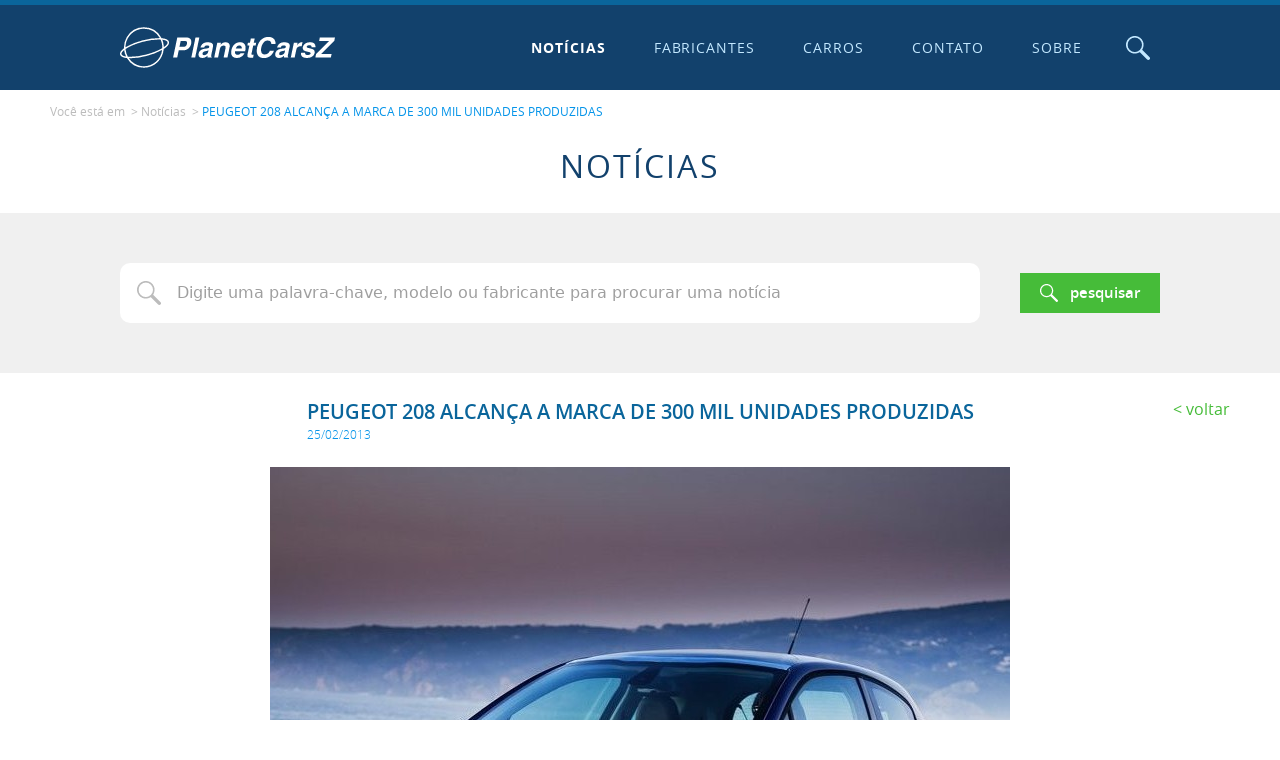

--- FILE ---
content_type: text/html; charset=utf-8
request_url: https://www.planetcarsz.com/noticias-de-carros/peugeot-208-alcanca-a-marca-de-300-mil-unidades-produzidas
body_size: 20248
content:

<!DOCTYPE html>
<html lang="pt-br">
<head>
  <link rel="stylesheet" href="/website/v1/_js/_libs/lightgallery/lightgallery-bundle.min.css">

  

<!-- Google tag (gtag.js) -->
<script async src="https://www.googletagmanager.com/gtag/js?id=G-GGF9X30PV1"></script>
<script>
  window.dataLayer = window.dataLayer || [];
  function gtag(){dataLayer.push(arguments);}
  gtag('js', new Date());

  gtag('config', 'G-GGF9X30PV1');
</script>

<script data-ad-client="ca-pub-1389087452816352" async src="https://pagead2.googlesyndication.com/pagead/js/adsbygoogle.js"></script>

<meta http-equiv="X-UA-Compatible" content="IE=edge">

<meta charset="UTF-8">

<meta name="viewport" content="width=device-width, initial-scale=1, shrink-to-fit=no">

<meta name="robots" content="index, follow">

<link rel="apple-touch-icon" sizes="180x180" href="/website/v1/_favicons/apple-touch-icon.png">
<link rel="icon" type="image/png" sizes="32x32" href="/website/v1/_favicons/favicon-32x32.png">
<link rel="icon" type="image/png" sizes="16x16" href="/website/v1/_favicons/favicon-16x16.png">
<link rel="manifest" href="/website/v1/_favicons/site.webmanifest">
<link rel="mask-icon" href="/website/v1/_favicons/safari-pinned-tab.svg" color="#0a659b">
<link rel="shortcut icon" href="/website/v1/favicon.ico">
<meta name="msapplication-TileColor" content="#0a659b">
<meta name="msapplication-config" content="/website/v1/_favicons/browserconfig.xml">
<meta name="theme-color" content="#0a659b">


<link rel="stylesheet" href="/website/v1/_css/main.min.css">


<script src="/website/v1/_js/_min/Core.min.js"></script>

<script>
  
  'use strict';
  Object.defineProperty(window, 'rootPath', { value: '/', writable: false });
  Object.defineProperty(window, 'redirectURL', { value: '', writable: false });
  Object.defineProperty(window, 'uinfo_iv', { value: 'qYQsRVqpC4rcknoP', writable: false });
  Object.defineProperty(window, 'uinfo_key', { value: 'wVFKBejaW6nxFuyZ', writable: false });

  Object.defineProperty(window, 'linkCarrosFabricacaoAnoInicialFinal', {
    value: '/carros-fabricados-de-{0}-ate-{1}',
    writable: false
  });

  Object.defineProperty(window, 'linkCarrosFabricacaoAnoExato', {
    value: '/carros-fabricados-em-{0}',
    writable: false
  });

  Object.defineProperty(window, 'linkCarrosFabricacaoAnoFinal', {
    value: '/carros-fabricados-ate-{0}',
    writable: false
  });

  Object.defineProperty(window, 'linkCarrosFabricacaoAnoInicial', {
    value: '/carros-fabricados-a-partir-de-{0}',
    writable: false
  });

  
  Object.defineProperty(window, 'linkCarros', {
    value: '/carros',
    writable: false
  });
  
</script>


  <title>PEUGEOT 208 ALCANÇA A MARCA DE 300 MIL UNIDADES PRODUZIDAS | PlanetCarsZ</title>
  <meta name="description" content="- Um ano ap&#243;s seu lan&#231;amento industrial na Europa, o Peugeot 208 atinge o total de 300 mil unidades produzidas. O ve&#237;culo que carrega essa marca...">

  <meta property='og:title' content='PEUGEOT 208 ALCANÇA A MARCA DE 300 MIL UNIDADES PRODUZIDAS | PlanetCarsZ'><meta property='og:type' content='website'><meta property='og:description' content='- Um ano ap&#243;s seu lan&#231;amento industrial na Europa, o Peugeot 208 atinge o total de 300 mil unidades produzidas. O ve&#237;culo que carrega essa marca...'><meta name='twitter:card' content='summary_large_image'><meta name='twitter:title' content='PEUGEOT 208 ALCANÇA A MARCA DE 300 MIL UNIDADES PRODUZIDAS | PlanetCarsZ'><meta name='twitter:description' content='- Um ano ap&#243;s seu lan&#231;amento industrial na Europa, o Peugeot 208 atinge o total de 300 mil unidades produzidas. O ve&#237;culo que carrega essa marca...'><meta property='og:image' content='https://www.planetcarsz.com/assets/uploads/2015/01/97d0d5817d89abd95e8115adf69d6f94.jpg'><meta name='twitter:image' content='https://www.planetcarsz.com/assets/uploads/2015/01/97d0d5817d89abd95e8115adf69d6f94.jpg'><meta property='og:url' content='https://www.planetcarsz.com/noticias-de-carros/peugeot-208-alcanca-a-marca-de-300-mil-unidades-produzidas'><meta property='fb:app_id' content='972497696650262'>
  <script src='/website/v1/_js/_min/FormBundle.min.js'></script>

  <script src="/website/v1/_js/_libs/lightgallery/lightgallery-bunde.min.js"></script>
  <script src="/website/v1/_js/_min/Gallery.min.js"></script>
  <script src="/website/v1/_js/_libs/tagmanager/tagmanager.min.js"></script>
  <script src="/website/v1/_js/_min/EmailShare.min.js"></script>
</head>

<body class="body-noticias--post body-noticias">
  <svg xmlns="http://www.w3.org/2000/svg" xmlns:xlink="http://www.w3.org/1999/xlink" class="sr-only" version="1.1" aria-hidden="true">
  <symbol id="icon-circle-placeholder" viewBox="0 0 24 24">
    <circle cx="12" cy="12" r="12" />
  </symbol>

  <symbol id="icon-loading" viewBox="0 0 24 24">
    <path d="M12 0C5.383 0 0 5.383 0 12h2.49c0-5.244 4.266-9.51 9.51-9.51 5.245 0 9.511 4.266 9.511 9.51H24c0-6.617-5.383-12-12-12z" />
  </symbol>

  <symbol id="logo" viewBox="0 0 208 39">
    <path d="M23.127.248A19.253 19.253 0 006.49 9.773a19.26 19.26 0 00-2.615 10.489C.935 22.38-.379 24.413.095 26.195c.495 1.844 2.78 3.004 6.63 3.407a19.26 19.26 0 0016.351 9.15c10.092-.004 18.473-7.79 19.22-17.854 3.875-2.44 5.656-4.789 5.112-6.822-.518-1.937-3.016-3.115-7.224-3.459A19.25 19.25 0 0023.127.248zm-.145 1.402h.157a17.847 17.847 0 0115.382 8.873A63.296 63.296 0 0021.77 12.74a62.608 62.608 0 00-15.897 6.205c-.215.128-.398.257-.602.385A17.836 17.836 0 0118.59 2.238a17.98 17.98 0 014.392-.588zm120.6 7.762c-2.172 0-4.153.626-5.951 1.87-1.777 1.243-3.11 2.935-4.002 5.07-.907 2.134-1.361 4.227-1.361 6.271 0 2.204.612 3.921 1.84 5.148 1.227 1.212 2.936 1.817 5.124 1.817 2.189 0 4.136-.605 5.844-1.817 1.724-1.211 3.053-2.96 3.977-5.255h-4.004c-.48 1.174-1.158 2.07-2.028 2.695-.853.603-1.842.906-2.962.906-1.175 0-2.08-.356-2.721-1.066-.625-.731-.936-1.773-.936-3.123 0-1.244.24-2.571.721-3.975.48-1.404 1.201-2.6 2.162-3.576.977-.998 2.173-1.494 3.576-1.494 1.121 0 1.985.256 2.588.773.603.518.924 1.361.961 2.535h4.002l.027-.187.028-.373v-.188c0-1.174-.267-2.213-.801-3.12-.518-.908-1.296-1.618-2.348-2.136-1.03-.517-2.279-.775-3.736-.775zm-88.143.508l-4.082 19.16h4.002l1.47-6.912h4.694c1.404 0 2.68-.363 3.817-1.094a7.63 7.63 0 002.695-2.88 7.958 7.958 0 00.988-3.844c0-1.425-.427-2.518-1.28-3.282-.855-.763-2.003-1.148-3.444-1.148h-8.86zm17.614 0l-4.084 19.16h3.736L76.79 9.92h-3.736zm120.297 0l-.721 3.389h9.633L189.72 25.69l-.721 3.39h14.97l.721-3.39h-10.087l12.728-12.623L208 9.92h-14.65zm-66.793 1.121l-.828 3.842h-1.92l-.56 2.67h1.919l-1.84 8.644c-.07.32-.107.652-.107.989 0 .73.255 1.254.773 1.574.518.32 1.426.48 2.723.48.678 0 1.35-.015 2.027-.052l.613-2.83a9.88 9.88 0 01-.826.054c-.496 0-.855-.038-1.068-.107a.461.461 0 01-.293-.453c0-.16.053-.492.16-.989l1.574-7.31h2.323l.56-2.67h-2.322l.828-3.842h-3.736zm-89.063.854c.408 0 .808.008 1.201.02.2.005.38.024.575.034a17.84 17.84 0 011.09 3.026c.438 1.671.632 3.4.574 5.127-3.62 2.165-8.983 4.392-15.563 6.078a61.709 61.709 0 01-16.564 2.168c-.427-.015-.83-.042-1.227-.073a17.84 17.84 0 01-2.252-7.328c3.575-2.4 9.423-4.978 16.803-6.87a64.357 64.357 0 0115.363-2.182zm3.375.187c2.956.35 4.85 1.182 5.16 2.344.327 1.227-1.017 2.94-3.683 4.765a19.281 19.281 0 00-.62-4.578 19.244 19.244 0 00-.857-2.531zm17.854 1.147h3.308c.998 0 1.723.144 2.188.427.48.267.72.737.72 1.414 0 .945-.282 1.815-.853 2.616-.55.784-1.494 1.173-2.828 1.173H57.52l1.202-5.63zm26.47 1.28c-2.118 0-3.734.401-4.855 1.202-1.12.8-1.96 2.054-2.51 3.762h3.604c.25-.71.586-1.216 1.013-1.52.443-.304 1.014-.455 1.707-.455.764 0 1.309.107 1.63.32a.962.962 0 01.507.881c0 .465-.107.812-.32 1.041-.198.214-.47.363-.828.453-.337.07-.95.173-1.842.295l-1.895.266c-1.638.23-2.945.838-3.922 1.814-.998.998-1.494 2.28-1.494 3.844 0 .923.32 1.665.961 2.215.64.55 1.509.826 2.614.826 1.014 0 1.884-.16 2.615-.48.73-.337 1.532-.865 2.402-1.575-.037.465-.053.765-.053.909 0 .09.016.346.053.773h4.03l.107-.56a.686.686 0 01-.4-.293c-.07-.16-.108-.4-.108-.721 0-.358.053-.747.16-1.174l1.629-7.686c.053-.25.08-.57.08-.96 0-1.052-.454-1.842-1.361-2.375-.908-.534-2.083-.801-3.524-.801zm16.92 0c-1.974 0-3.566.817-4.777 2.456h-.053l.426-2.082h-3.576L91.119 29.08h3.735l1.734-8.166c.213-1.03.652-1.831 1.308-2.402.657-.571 1.431-.854 2.323-.854 1.318 0 1.974.55 1.974 1.654 0 .39-.064.855-.187 1.39l-1.787 8.378h3.734l2.082-9.793c.09-.41.133-.827.133-1.254 0-1.12-.363-1.987-1.094-2.59-.731-.624-1.717-.933-2.96-.933zm14.09 0c-1.777 0-3.326.455-4.644 1.362-1.297.891-2.295 2.091-2.989 3.602-.677 1.494-1.013 3.123-1.013 4.884 0 1.692.48 2.96 1.441 3.815.977.854 2.411 1.281 4.295 1.281 1.548 0 2.963-.4 4.244-1.201 1.281-.817 2.267-1.93 2.961-3.334h-3.842c-.25.496-.63.88-1.148 1.146-.497.267-1.025.4-1.574.4-1.799 0-2.696-.842-2.696-2.534 0-.358.027-.667.08-.934h9.74c.305-1.158.456-2.242.456-3.256 0-1.692-.466-2.978-1.389-3.869-.907-.907-2.214-1.361-3.922-1.361zm43.123 0c-2.119 0-3.736.401-4.857 1.202-1.121.8-1.958 2.054-2.508 3.762h3.601c.251-.71.59-1.216 1.016-1.52.443-.304 1.013-.455 1.707-.455.763 0 1.307.107 1.627.32a.962.962 0 01.508.881c0 .465-.107.812-.32 1.041-.198.214-.469.363-.827.453-.336.07-.95.173-1.841.295l-1.895.266c-1.638.23-2.947.838-3.924 1.814-.998.998-1.494 2.28-1.494 3.844 0 .923.32 1.665.961 2.215.64.55 1.51.826 2.615.826 1.014 0 1.884-.16 2.616-.48.73-.337 1.532-.865 2.402-1.575-.038.465-.055.765-.055.909 0 .09.017.346.055.773h4.03l.105-.56a.686.686 0 01-.4-.293c-.07-.16-.106-.4-.106-.721 0-.358.053-.747.16-1.174l1.627-7.686c.053-.25.08-.57.08-.96 0-1.052-.454-1.842-1.361-2.375-.908-.534-2.08-.801-3.522-.801zm16.518 0c-.838 0-1.59.203-2.268.614-.678.39-1.414 1.131-2.215 2.215h-.052l.505-2.455h-3.576l-3.015 14.197h3.736l1.574-7.392c.267-1.265.763-2.145 1.494-2.641.748-.496 1.656-.748 2.723-.748.48 0 .812.015.988.053l.826-3.79a6.617 6.617 0 00-.72-.052zm7.818 0c-1.532 0-2.818.295-3.869.882-1.03.587-1.799 1.317-2.295 2.187-.48.854-.72 1.709-.72 2.563 0 .87.358 1.585 1.068 2.134.73.534 1.91.944 3.549 1.227 1.083.197 1.867.402 2.347.615.48.214.72.49.72.826 0 .465-.249.865-.745 1.202-.497.32-1.164.48-2.002.48-1.777 0-2.668-.534-2.668-1.602l.053-.48h-3.842c-.07.283-.108.615-.108.988 0 1.265.517 2.23 1.547 2.908 1.052.678 2.525 1.014 4.43 1.014 1.478 0 2.76-.267 3.844-.8 1.104-.534 1.948-1.227 2.535-2.08.587-.87.88-1.773.88-2.696 0-.945-.346-1.681-1.04-2.215-.678-.534-1.777-.96-3.309-1.281-1.19-.251-2.065-.47-2.615-.668-.534-.198-.8-.465-.8-.8 0-.465.213-.837.64-1.12.443-.304 1.108-.455 2-.455.73 0 1.265.124 1.601.375.337.23.508.65.508 1.254v.24h3.682a8.58 8.58 0 00.027-.695c0-1.105-.336-2.011-1.014-2.721-.39-.41-.961-.72-1.709-.934-.747-.23-1.643-.347-2.695-.347zm-68.18 3.07c.732 0 1.296.224 1.707.667.411.443.614 1.025.614 1.734 0 .214-.016.412-.053.588h-5.791c.64-1.99 1.816-2.99 3.523-2.99zm-74.687 4.2c-1.634 12.673-15.673 19.567-26.7 13.11a17.842 17.842 0 01-5.597-5.159c.09.003.169.01.26.012.404.02.818.024 1.24.024a65.995 65.995 0 0015.732-2.237 62.614 62.614 0 0015.065-5.75zm-36.783.133a19.265 19.265 0 001.87 6.176c-2.53-.395-4.123-1.188-4.41-2.25-.276-1.035.647-2.42 2.54-3.926zm81.582.256l-.373 1.789c-.123.55-.401 1.051-.828 1.494a4.25 4.25 0 01-1.44.986c-.534.23-1.041.348-1.521.348s-.866-.091-1.149-.267c-.283-.177-.426-.533-.426-1.067 0-.64.223-1.174.666-1.601.443-.443 1.298-.758 2.563-.934.496-.07.977-.176 1.441-.32.48-.144.837-.284 1.067-.428zm74.133 0l-.373 1.789c-.123.55-.402 1.051-.829 1.494-.41.427-.891.757-1.441.986-.534.23-1.041.348-1.522.348-.48 0-.863-.091-1.146-.267-.283-.177-.428-.533-.428-1.067 0-.64.225-1.174.668-1.601.443-.443 1.298-.758 2.563-.934.496-.07.975-.176 1.44-.32.48-.144.838-.284 1.068-.428z" />
  </symbol>

  <symbol id="icon-search" viewBox="0 0 24 24">
    <path d="M22.388 24a1.6 1.6 0 01-1.141-.473l-7.468-7.464h-.01a8.803 8.799 0 112.301-2.3.018.018 0 00-.01 0l7.467 7.464a1.614 1.614 0 01-1.14 2.755zM8.807 1.541a7.271 7.268 0 000 14.535h.01a7.271 7.268 0 000-14.535z" />
  </symbol>

  <symbol id="icon-times" viewBox="0 0 24 24">
    <path d="M24 3.425L15.422 12 24 20.575 20.575 24 12 15.422 3.425 24 0 20.575 8.578 12 0 3.425 3.425 0 12 8.578 20.575 0z" />
  </symbol>

  <symbol id="icon-plus" viewBox="0 0 24 24">
    <path d="M10 0v10H0v4h10v10h4V14h10v-4H14V0h-4z"/>
  </symbol>

  <symbol id="icon-filter" viewBox="0 0 24 24">
    <path d="M2.075 0C1.313 0 .605.407.22 1.065l-.006.01-.005.01A1.836 1.836 0 00.47 3.16l6.45 7.415H6.92a.447.447 0 01.11.298V22.35c.012.57.322 1.093.814 1.378.283.166.602.26.93.272h.02c.218-.001.434-.04.638-.116h.002l6.411-2.443a1.673 1.673 0 001.129-1.53v-9.017a.568.568 0 01.122-.335l6.437-7.399.002-.002a1.836 1.836 0 00.257-2.073l-.002-.006-.002-.004A2.075 2.075 0 0021.912.001zm19.436 2.13l-6.145 7.067h-.002a2.58 2.58 0 00-.63 1.665V19.553l-5.464 2.08V10.867A2.575 2.575 0 008.638 9.2L2.5 2.14z" />
  </symbol>

  <symbol id="icon-grid" viewBox="0 0 24 24">
    <path d="M0 0v6h6V0H0zm9 0v6h6V0H9zm9 0v6h6V0h-6zM0 9v6h6V9H0zm9 0v6h6V9H9zm9 0v6h6V9h-6zM0 18v6h6v-6H0zm9 0v6h6v-6H9zm9 0v6h6v-6h-6z" />
  </symbol>

  <symbol id="icon-list" viewBox="0 0 24 24">
    <path d="M0 0v6h24V0H0zm0 9v6h24V9H0zm0 9v6h24v-6H0z" />
  </symbol>

  <symbol id="icon-twitter" viewBox="0 0 24 24">
    <path d="M23.953 4.57a10 10 0 01-2.825.775 4.958 4.958 0 002.163-2.723c-.951.555-2.005.96-3.127 1.184a4.92 4.92 0 00-8.384 4.482C7.69 8.095 4.067 6.13 1.64 3.162a4.822 4.822 0 00-.666 2.475c0 1.71.87 3.213 2.188 4.096a4.904 4.904 0 01-2.228-.616v.06a4.923 4.923 0 003.946 4.827 4.996 4.996 0 01-2.212.085 4.936 4.936 0 004.604 3.417 9.867 9.867 0 01-6.102 2.105c-.39 0-.779-.023-1.17-.067a13.995 13.995 0 007.557 2.21c9.053 0 13.998-7.497 13.998-13.986 0-.21 0-.42-.015-.63A9.935 9.935 0 0024 4.59z" />
  </symbol>

  <symbol id="icon-whatsapp" viewBox="0 0 24 24">
    <path d="M17.472 14.382c-.297-.149-1.758-.867-2.03-.967-.273-.099-.471-.148-.67.15-.197.297-.767.966-.94 1.164-.173.199-.347.223-.644.075-.297-.15-1.255-.463-2.39-1.475-.883-.788-1.48-1.761-1.653-2.059-.173-.297-.018-.458.13-.606.134-.133.298-.347.446-.52.149-.174.198-.298.298-.497.099-.198.05-.371-.025-.52-.075-.149-.669-1.612-.916-2.207-.242-.579-.487-.5-.669-.51a12.8 12.8 0 00-.57-.01c-.198 0-.52.074-.792.372-.272.297-1.04 1.016-1.04 2.479 0 1.462 1.065 2.875 1.213 3.074.149.198 2.096 3.2 5.077 4.487.709.306 1.262.489 1.694.625.712.227 1.36.195 1.871.118.571-.085 1.758-.719 2.006-1.413.248-.694.248-1.289.173-1.413-.074-.124-.272-.198-.57-.347m-5.421 7.403h-.004a9.87 9.87 0 01-5.031-1.378l-.361-.214-3.741.982.998-3.648-.235-.374a9.86 9.86 0 01-1.51-5.26c.001-5.45 4.436-9.884 9.888-9.884 2.64 0 5.122 1.03 6.988 2.898a9.825 9.825 0 012.893 6.994c-.003 5.45-4.437 9.884-9.885 9.884m8.413-18.297A11.815 11.815 0 0012.05 0C5.495 0 .16 5.335.157 11.892c0 2.096.547 4.142 1.588 5.945L.057 24l6.305-1.654a11.882 11.882 0 005.683 1.448h.005c6.554 0 11.89-5.335 11.893-11.893a11.821 11.821 0 00-3.48-8.413z" />
  </symbol>

  <symbol id="icon-facebook" viewBox="0 0 24 24">
    <path d="M24 12.072c0-6.626-5.373-12-12-12s-12 5.373-12 12c0 5.99 4.388 10.955 10.125 11.854v-8.385H7.078v-3.47h3.047V9.43c0-3.007 1.792-4.669 4.533-4.669 1.312 0 2.686.235 2.686.235v2.953H15.83c-1.491 0-1.956.925-1.956 1.874v2.25h3.328l-.532 3.47h-2.796v8.385C19.612 23.027 24 18.061 24 12.073z" />
  </symbol>

  <symbol id="icon-email" viewBox="0 0 24 24">
    <path d="M2.694 3.918A2.7 2.7 0 000 6.612v10.776a2.7 2.7 0 002.694 2.694h18.612A2.7 2.7 0 0024 17.388V6.612a2.7 2.7 0 00-2.694-2.694zm0 1.47h18.612c.677 0 1.225.547 1.225 1.224v10.776c0 .677-.548 1.224-1.225 1.224H2.694a1.223 1.223 0 01-1.225-1.224V6.612c0-.677.548-1.224 1.225-1.224zM2.558 6.87a.734.734 0 00-.28 1.327l8.035 5.497c.51.35 1.1.526 1.687.526s1.177-.176 1.688-.526l8.033-5.497a.739.739 0 00.192-1.02.74.74 0 00-1.022-.193l-8.034 5.497a1.503 1.503 0 01-1.714 0L3.109 6.985a.731.731 0 00-.551-.114z" />
  </symbol>

  <symbol id="icon-chevron-up" viewBox="0 0 24 24">
    <path d="M24 17.165a1.714-1.714 0 00-.502-1.234L13.212 5.645a1.714-1.714 0 00-2.424 0L.502 15.931a1.714-1.714 0 000 2.424 1.714-1.714 0 002.424 0L12 9.28l9.074 9.074a1.714-1.714 0 002.424 0 1.714-1.714 0 00.502-1.19z" />
  </symbol>

  <symbol id="icon-chevron-right" viewBox="0 0 24 24">
    <path d="M6.835 0A-1.714 1.714 0 018.07.502l10.286 10.286a-1.714 1.714 0 010 2.424L8.069 23.498a-1.714 1.714 0 01-2.424 0-1.714 1.714 0 010-2.424L14.72 12 5.645 2.926a-1.714 1.714 0 010-2.424A-1.714 1.714 0 016.835 0z" />
  </symbol>

  <symbol id="icon-chevron-down" viewBox="0 0 24 24">
    <path d="M24 6.835a1.714 1.714 0 01-.502 1.234L13.212 18.355a1.714 1.714 0 01-2.424 0L.502 8.069a1.714 1.714 0 010-2.424 1.714 1.714 0 012.424 0L12 14.72l9.074-9.074a1.714 1.714 0 012.424 0A1.714 1.714 0 0124 6.835z" />
  </symbol>

  <symbol id="icon-chevron-left" viewBox="0 0 24 24">
    <path d="M17.165 0a1.714 1.714 0 00-1.234.502L5.645 10.788a1.714 1.714 0 000 2.424l10.286 10.286a1.714 1.714 0 002.424 0 1.714 1.714 0 000-2.424L9.28 12l9.074-9.074a1.714 1.714 0 000-2.424A1.714 1.714 0 0017.165 0z" />
  </symbol>

  <symbol id="icon-send" viewBox="0 0 24 24">
    <path d="M15.738 24h-.078a1.835 1.835 0 01-1.718-1.234l-3.38-9.156a.28.28 0 00-.153-.151l-9.172-3.215A1.891 1.891 0 01.001 8.4a1.86 1.86 0 011.34-1.763L21.572.086A1.818 1.818 0 0122.128 0a1.885 1.885 0 011.368.6 1.928 1.928 0 01.414 1.881l-6.437 20.2A1.848 1.848 0 0115.738 24zM22.09 2.909L12.074 13.025l3.391 9.16a.24.24 0 00.227.169.29.29 0 00.045 0h.018a.253.253 0 00.24-.176l6.099-19.267zm-1.553-.74L1.796 8.238c-.19.049-.19.15-.19.225a.206.206 0 00.16.218l9.118 3.188 9.658-9.7z" />
  </symbol>

  <symbol id="icon-arrow-left" viewBox="0 0 24 24">
    <path d="M8.236 4.735a-1 1 0 01.737.293-1 1 0 010 1.414L4.414 11H22a-1 1 0 011 1-1 1 0 01-1 1H4.414l4.559 4.559a-1 1 0 010 1.414-1 1 0 01-1.415 0l-6.265-6.266a-1 1 0 010-1.414l6.265-6.265a-1 1 0 01.678-.293z" />
  </symbol>

  <symbol id="icon-video" viewBox="0 0 24 24">
    <path d="M1.633 19A1.633 1.556 0 010 17.444V6.556A1.633 1.556 0 011.633 5h13.062a1.633 1.556 0 011.633 1.556v10.888A1.633 1.556 0 0114.695 19zm20.801-1.279l-3.218-1.773V8.052l3.218-1.773c.859-.476 1.561-.094 1.566.868v9.713c0 .672-.358 1.064-.874 1.064a1.391 1.325 0 01-.692-.203z" />
  </symbol>
</svg>


  <div class="sticky-footer">
    

<script src="/website/v1/_js/_min/Top.min.js"></script>

<header id="top" class="top sticky-footer__item">
  <div class="top-main container">
    

    <a href="/" class="top-logo" title="Ir para a p&aacute;gina inicial">
      <span class="logo">
        <span class="sr-only">
          Ir para a p&aacute;gina inicial
        </span>

        <svg class="logo__icon">
          <use xlink:href="#logo"/>
        </svg>
      </span>
    </a>

    

    <button type="button" id="top-burger" class="top-burger" title="Navega&ccedil;&atilde;o principal">
      <span class="sr-only">Navega&ccedil;&atilde;o principal</span>

      <span class="top-burger__bar"></span>
    </button>

    <nav id="navigation" class="navigation">
      <ul class="navigation__list">
        
        <li class="navigation__item">
          <a href="/noticias-de-carros" class="navigation__link" >
            Notícias
          </a>
        </li>
        
        <li class="navigation__item">
          <a href="/fabricantes-de-carros" class="navigation__link" >
            Fabricantes
          </a>
        </li>
        
        <li class="navigation__item">
          <a href="/carros" class="navigation__link" >
            Carros
          </a>
        </li>
        
        <li class="navigation__item">
          <a href="/contato" class="navigation__link" >
            Contato
          </a>
        </li>
        
        <li class="navigation__item">
          <a href="/sobre" class="navigation__link" >
            Sobre
          </a>
        </li>
        
      </ul>
    </nav>

    <script>
      (function() {
        const topBurger = new TopBurger();

        CoreUtil.breadcrumb($('#navigation').find('.navigation__link'), location.pathname).addClass('is-current');
      })();
    </script>

    

    <button type="button" id="top-toggle-search" class="top-toggle-search" title="Abrir o campo de pesquisa">
      <span class="sr-only">Abrir o campo de pesquisa</span>

      <svg class="top-toggle-search__icon">
        <use xlink:href="#icon-search" />
      </svg>
    </button>
  </div>

  <div id="top-search" class="top-search">
    
    <button type="button" id="top-search-close" class="top-search__close" title="Fechar">
      <span class="sr-only">Fechar</span>

      <svg class="top-search__close-icon">
        <use xlink:href="#icon-times"/>
      </svg>
    </button>

    <div class="top-search__wrapper">
      <form id="top-search-form" class="top-search__form container" name="top-search-form" role="search">
        <p class="top-search__heading">
          <svg>
            <use xlink:href="#icon-search" />
          </svg>
          Busca
        </p>

        

        <fieldset id="top-search-form-options" class="top-search-options" data-legend="Fazer a pesquisa em:">
          <legend class="sr-only">
            Fazer a pesquisa em:
          </legend>

          

            <label for="cmpBuscarPorNoticias" class="top-search-options__option">
              <input type="radio" id="cmpBuscarPorNoticias" name="cmpBuscarPor" value="noticias" data-url="/noticias-de-carros">

              Not&iacute;cias
            </label>
          

            <label for="cmpBuscarPorCarros" class="top-search-options__option">
              <input type="radio" id="cmpBuscarPorCarros" name="cmpBuscarPor" value="noticias" data-url="/carros">

              Carros
            </label>
          

            <label for="cmpBuscarPorFabricantes" class="top-search-options__option">
              <input type="radio" id="cmpBuscarPorFabricantes" name="cmpBuscarPor" value="noticias" data-url="/fabricantes-de-carros">

              Fabricantes
            </label>
          
        </fieldset>

        <div id="top-search-form-search" style="display: none;">
          

          <label for="cmpBusca" class="sr-only">
            Digite a palavra chave para fazer a busca no site
          </label>

          <input type="search" id="cmpBusca" class="top-search__field textfield" name="s" placeholder="Digite a palavra chave para fazer a busca no site">

          <button id="top-search-submit" class="top-search__submit btn--full btn--primary btn">
            <svg class="btn__icon">
              <use xlink:href="#icon-search" />
            </svg>

            <span class="btn__text">
              Pesquisar
            </span>
          </button>
          <script>
            $('#top-search-form').submit(function() {
              location.href = $('[name^=cmpBuscarPor]:checked').attr('data-url') + '?s='+ encodeURIComponent($('#cmpBusca').val())
              return false
            })
          </script>
        </div>
      </form>
    </div>
  </div>

  <script>
    const topSearchEnableSearch = new TopSearchEnableSearch();
    const topSearchToggle = new TopSearchToggle();
  </script>
</header>


    <main class="sticky-footer__content">
      <nav class="breadcrumb container--lg container section-space-y--half-top section-space-y--bottom">
        <p class="breadcrumb__desc">
          Voc&ecirc; est&aacute; em
        </p>

        <ol class="breadcrumb__list">
          <li class="breadcrumb__item">
            
              <a class="breadcrumb__link" href="/noticias-de-carros">Notícias</a>
            
          </li>

          <li class="breadcrumb__item">
            <a class="breadcrumb__link" href="peugeot-208-alcanca-a-marca-de-300-mil-unidades-produzidas">
              PEUGEOT 208 ALCANÇA A MARCA DE 300 MIL UNIDADES PRODUZIDAS
            </a>
          </li>
        </ol>
      </nav>

      <h1 class="page-title">
        Not&iacute;cias
      </h1>

      
<form id="noticias-search-form" class="page-search section-space-y" name="noticias-search-form" role="search" action="/noticias-de-carros">
  <div class="page-search__main container">
    

    <div class="page-search__main-cell">
      <label for="cmpPageBusca" class="sr-only">
        Digite uma palavra-chave, modelo ou fabricante para procurar uma not&iacute;cia
      </label>

      <input type="search" id="cmpPageBusca" class="page-search__field textfield--icon-search textfield" name="s" placeholder="Digite uma palavra-chave, modelo ou fabricante para procurar uma not&iacute;cia" value="">
    </div>

    <div class="page-search__main-cell">
      <button class="page-search__submit btn--full btn--primary btn">
        <svg class="btn__icon">
          <use xlink:href="#icon-search" />
        </svg>

        <span class="span btn__text">
          Pesquisar
        </span>
      </button>
    </div>
  </div>
</form>


      <article class="container--lg container">
        <header class="post-header">
          <div class="post-header__cell--heading post-header__cell">
            <div class="table mx-auto">
              <h2 class="post-header__heading section-title">
                PEUGEOT 208 ALCANÇA A MARCA DE 300 MIL UNIDADES PRODUZIDAS
              </h2>

              <p class="post-header__pubdate">
                <time datetime="2013-02-25">25/02/2013</time>
              </p>
            </div>
          </div>

          <div class="post-header__cell--back post-header__cell">
            <a href="/noticias-de-carros" class="post-header__back back">
              Voltar
            </a>
          </div>
        </header>

        <section>
          <figure class="section-space-y">
            <img src="/assets/uploads/2015/01/97d0d5817d89abd95e8115adf69d6f94.jpg" class="block mx-auto" alt="PEUGEOT 208 ALCANÇA A MARCA DE 300 MIL UNIDADES PRODUZIDAS">
          </figure>

          <div class="content">
            <p><strong><em>- Um ano após seu lançamento industrial na Europa, o Peugeot 208 atinge o total de 300 mil unidades produzidas. O veículo que carrega essa marca foi fabricado na planta industrial da PSA Peugeot Citroën localizada em Poissy, na França</em><br /><br /><em>- Produção do 208 já foi iniciada no Brasil e o modelo estará disponível nas concessionárias de todo o país a partir do dia 13 de abril</em></strong><br /><br />Em janeiro de 2012 a Peugeot deu início à fabricação em série do Peugeot 208, o novo ícone da Marca, na fábrica de Poissy, na França. Pouco tempo depois, no mês de março, a Marca lançou o modelo comercialmente e deixou claro seu objetivo de reconquistar a liderança do segmento B, o mais disputado do mercado europeu.<br /><br />Com 221 mil unidades vendidas em 2012 e a conquista do primeiro lugar no ranking do segmento B em dezembro, o Peugeot 208 está em linha com as ambições da Marca. O sucesso do modelo foi confirmado em mais de um país: na França, posicionou-se no topo do ranking nos meses de dezembro e janeiro; o mesmo aconteceu na Espanha e em Portugal ao final do mês de dezembro e, para completar, o modelo já ocupa a segunda posição nos Países Baixos. <br /><br />O modelo, que já teve sua produção em série iniciada no Centro de Produção de Porto Real (RJ) e chegará ao mercado nacional no dia 13 de abril, recebeu diversos títulos de reconhecimento na Europa, em países como Grã-Bretanha, Espanha, Itália, Croácia e Irlanda, além de ser um dos finalistas para o título de “Carro do Ano 2013”.<br /><br />A produção do exemplar número 300 mil foi marcada pela entrega simbólica de uma chave pelas maões de, Gaëlle Monteiller, diretor da fábrica de Poissy, e Marc Giulioli, diretor de Marketing da Peugeot França.</p>
          </div>
        </section>

        <footer class="section-space-y--double">
          <div class="share">
            <h2 class="share__heading">
              Compartilhe:
            </h2>

            <ul class="share__socials">
              <li class="share__socials-item">
                <a href="https://facebook.com/dialog/feed?app_id=972497696650262&link=https%3a%2f%2fwww.planetcarsz.com%2fnoticias-de-carros%2fpeugeot-208-alcanca-a-marca-de-300-mil-unidades-produzidas" class="share__socials-link--facebook share__socials-link" title="Facebook">
                  <span class="sr-only">Facebook</span>

                  <svg class="share__socials-icon">
                    <use xlink:href="#icon-facebook" />
                  </svg>
                </a>
              </li>

              <li class="share__socials-item">
                <a href="https://twitter.com/share?url=https%3a%2f%2fwww.planetcarsz.com%2fnoticias-de-carros%2fpeugeot-208-alcanca-a-marca-de-300-mil-unidades-produzidas&text=-+Um+ano+ap%26oacute%3bs+seu+lan%26ccedil%3bamento+industrial+na+Europa%2c+o+Peugeot+208+atinge+o+total+de+300+mil+unidades+produzidas.+O...&hashtags=Planetcarsz" class="share__socials-link--twitter share__socials-link" title="Twitter">
                  <span class="sr-only">
                    Twitter
                  </span>

                  <svg class="share__socials-icon">
                    <use xlink:href="#icon-twitter" />
                  </svg>
                </a>
              </li>

              <li class="share__socials-item">
                <a href="https://api.whatsapp.com/send?text=Olha+que+not%c3%adcia+legal+que+eu+separei+para+voc%c3%aa+ver+no+site+da+PlanetCarsZ%3a+https%3a%2f%2fwww.planetcarsz.com%2fnoticias-de-carros%2fpeugeot-208-alcanca-a-marca-de-300-mil-unidades-produzidas" class="share__socials-link--whatsapp share__socials-link" title="WhatsApp" target="_blank" rel="noopener">
                  <span class="sr-only">
                    WhatsApp
                  </span>

                  <svg class="share__socials-icon">
                    <use xlink:href="#icon-whatsapp" />
                  </svg>
                </a>
              </li>

              <li class="share__socials-item">
                <a href="#modal-email-share" class="share__socials-link--email share__socials-link" title="E-mail" data-js-email-share="open">
                  <span class="sr-only">
                    E-mail
                  </span>

                  <svg class="share__socials-icon">
                    <use xlink:href="#icon-email" />
                  </svg>
                </a>
              </li>
            </ul>
          </div>

          <script>
            (function () {
              const ignoreSelectors = [
                '.share__socials-link--email',
                '.share__socials-link--whatsapp'
              ];
              const $shareLinks = $('.share__socials-link').not(ignoreSelectors.join(','));

              Utils.newWindowLink($shareLinks);
            })()
          </script>
        </footer>
      </article>

      

      <section class="section-space-y--double-padding section-space-y--double-top bg-color-body-shade">
        
        <h3 class="text-center color-primary">
          2013 - PEUGEOT 208
          
        </h3>

        <ul id="noticias-cars-gallery-30394" class="gallery section-space-y--half-top section-space-y--bottom">
          
          <li class="gallery__item">
            <a href="/img/carros/galeria/2024/04/peugeot-208-2013-001-20240415215812-1600x1156.jpg" class="gallery__frame" True>
              <img src="/img/carros/galeria/2024/04/peugeot-208-2013-001-20240415215812-1600x1156.jpg" class="gallery__image" loading="lazy">
            </a>
          </li>
          
          <li class="gallery__item">
            <a href="/img/carros/galeria/2024/04/peugeot-208-2013-002-20240415215812-1600x1156.jpg" class="gallery__frame" True>
              <img src="/img/carros/galeria/2024/04/peugeot-208-2013-002-20240415215812-1600x1156.jpg" class="gallery__image" loading="lazy">
            </a>
          </li>
          
          <li class="gallery__item">
            <a href="/img/carros/galeria/2024/04/peugeot-208-2013-003-20240415215812-1600x1156.jpg" class="gallery__frame" True>
              <img src="/img/carros/galeria/2024/04/peugeot-208-2013-003-20240415215812-1600x1156.jpg" class="gallery__image" loading="lazy">
            </a>
          </li>
          
          <li class="gallery__item">
            <a href="/img/carros/galeria/2024/04/peugeot-208-2013-004-20240415215812-1600x1156.jpg" class="gallery__frame" True>
              <img src="/img/carros/galeria/2024/04/peugeot-208-2013-004-20240415215812-1600x1156.jpg" class="gallery__image" loading="lazy">
            </a>
          </li>
          
          <li class="gallery__item">
            <a href="/img/carros/galeria/2024/04/peugeot-208-2013-005-20240415215812-1600x1156.jpg" class="gallery__frame" True>
              <img src="/img/carros/galeria/2024/04/peugeot-208-2013-005-20240415215812-1600x1156.jpg" class="gallery__image" loading="lazy">
            </a>
          </li>
          
          <li class="gallery__item">
            <a href="/img/carros/galeria/2024/04/peugeot-208-2013-006-20240415215812-1600x1156.jpg" class="gallery__frame" True>
              <img src="/img/carros/galeria/2024/04/peugeot-208-2013-006-20240415215812-1600x1156.jpg" class="gallery__image" loading="lazy">
            </a>
          </li>
          
          <li class="gallery__item">
            <a href="/img/carros/galeria/2024/04/peugeot-208-2013-007-20240415215812-1600x1156.jpg" class="gallery__frame" True>
              <img src="/img/carros/galeria/2024/04/peugeot-208-2013-007-20240415215812-1600x1156.jpg" class="gallery__image" loading="lazy">
            </a>
          </li>
          
          <li class="gallery__item">
            <a href="/img/carros/galeria/2024/04/peugeot-208-2013-008-20240415215812-1600x1156.jpg" class="gallery__frame" True>
              <img src="/img/carros/galeria/2024/04/peugeot-208-2013-008-20240415215812-1600x1156.jpg" class="gallery__image" loading="lazy">
            </a>
          </li>
          
          <li class="gallery__item">
            <a href="/img/carros/galeria/2024/04/peugeot-208-2013-009-20240415215812-1600x1156.jpg" class="gallery__frame" True>
              <img src="/img/carros/galeria/2024/04/peugeot-208-2013-009-20240415215812-1600x1156.jpg" class="gallery__image" loading="lazy">
            </a>
          </li>
          
          <li class="gallery__item">
            <a href="/img/carros/galeria/2024/04/peugeot-208-2013-010-20240415215812-1600x1156.jpg" class="gallery__frame" True>
              <img src="/img/carros/galeria/2024/04/peugeot-208-2013-010-20240415215812-1600x1156.jpg" class="gallery__image" loading="lazy">
            </a>
          </li>
          
          <li class="gallery__item">
            <a href="/img/carros/galeria/2024/04/peugeot-208-2013-011-20240415215812-1600x1156.jpg" class="gallery__frame" True>
              <img src="/img/carros/galeria/2024/04/peugeot-208-2013-011-20240415215812-1600x1156.jpg" class="gallery__image" loading="lazy">
            </a>
          </li>
          
          <li class="gallery__item">
            <a href="/img/carros/galeria/2024/04/peugeot-208-2013-012-20240415215812-1600x1156.jpg" class="gallery__frame" True>
              <img src="/img/carros/galeria/2024/04/peugeot-208-2013-012-20240415215812-1600x1156.jpg" class="gallery__image" loading="lazy">
            </a>
          </li>
          
          <li class="gallery__item">
            <a href="/img/carros/galeria/2024/04/peugeot-208-2013-013-20240415215812-1600x1156.jpg" class="gallery__frame" True>
              <img src="/img/carros/galeria/2024/04/peugeot-208-2013-013-20240415215812-1600x1156.jpg" class="gallery__image" loading="lazy">
            </a>
          </li>
          
          <li class="gallery__item">
            <a href="/img/carros/galeria/2024/04/peugeot-208-2013-014-20240415215812-1600x1156.jpg" class="gallery__frame" True>
              <img src="/img/carros/galeria/2024/04/peugeot-208-2013-014-20240415215812-1600x1156.jpg" class="gallery__image" loading="lazy">
            </a>
          </li>
          
          <li class="gallery__item">
            <a href="/img/carros/galeria/2024/04/peugeot-208-2013-015-20240415215812-1600x1156.jpg" class="gallery__frame" True>
              <img src="/img/carros/galeria/2024/04/peugeot-208-2013-015-20240415215812-1600x1156.jpg" class="gallery__image" loading="lazy">
            </a>
          </li>
          
          <li class="gallery__item">
            <a href="/img/carros/galeria/2024/04/peugeot-208-2013-016-20240415215812-1600x1156.jpg" class="gallery__frame" True>
              <img src="/img/carros/galeria/2024/04/peugeot-208-2013-016-20240415215812-1600x1156.jpg" class="gallery__image" loading="lazy">
            </a>
          </li>
          
          <li class="gallery__item">
            <a href="/img/carros/galeria/2024/04/peugeot-208-2013-017-20240415215812-1600x1156.jpg" class="gallery__frame" True>
              <img src="/img/carros/galeria/2024/04/peugeot-208-2013-017-20240415215812-1600x1156.jpg" class="gallery__image" loading="lazy">
            </a>
          </li>
          
          <li class="gallery__item">
            <a href="/img/carros/galeria/2024/04/peugeot-208-2013-018-20240415215812-1600x1156.jpg" class="gallery__frame" True>
              <img src="/img/carros/galeria/2024/04/peugeot-208-2013-018-20240415215812-1600x1156.jpg" class="gallery__image" loading="lazy">
            </a>
          </li>
          
          <li class="gallery__item">
            <a href="/img/carros/galeria/2024/04/peugeot-208-2013-019-20240415215813-1600x1156.jpg" class="gallery__frame" True>
              <img src="/img/carros/galeria/2024/04/peugeot-208-2013-019-20240415215813-1600x1156.jpg" class="gallery__image" loading="lazy">
            </a>
          </li>
          
          <li class="gallery__item">
            <a href="/img/carros/galeria/2024/04/peugeot-208-2013-020-20240415215812-1600x1156.jpg" class="gallery__frame" True>
              <img src="/img/carros/galeria/2024/04/peugeot-208-2013-020-20240415215812-1600x1156.jpg" class="gallery__image" loading="lazy">
            </a>
          </li>
          
          <li class="gallery__item">
            <a href="/img/carros/galeria/2024/04/peugeot-208-2013-021-20240415215813-1600x1156.jpg" class="gallery__frame" True>
              <img src="/img/carros/galeria/2024/04/peugeot-208-2013-021-20240415215813-1600x1156.jpg" class="gallery__image" loading="lazy">
            </a>
          </li>
          
          <li class="gallery__item">
            <a href="/img/carros/galeria/2024/04/peugeot-208-2013-022-20240415215813-1600x1156.jpg" class="gallery__frame" True>
              <img src="/img/carros/galeria/2024/04/peugeot-208-2013-022-20240415215813-1600x1156.jpg" class="gallery__image" loading="lazy">
            </a>
          </li>
          
          <li class="gallery__item">
            <a href="/img/carros/galeria/2024/04/peugeot-208-2013-023-20240415215813-1600x1156.jpg" class="gallery__frame" True>
              <img src="/img/carros/galeria/2024/04/peugeot-208-2013-023-20240415215813-1600x1156.jpg" class="gallery__image" loading="lazy">
            </a>
          </li>
          
          <li class="gallery__item">
            <a href="/img/carros/galeria/2024/04/peugeot-208-2013-024-20240415215813-1600x1156.jpg" class="gallery__frame" True>
              <img src="/img/carros/galeria/2024/04/peugeot-208-2013-024-20240415215813-1600x1156.jpg" class="gallery__image" loading="lazy">
            </a>
          </li>
          
          <li class="gallery__item">
            <a href="/img/carros/galeria/2024/04/peugeot-208-2013-025-20240415215813-1600x1156.jpg" class="gallery__frame" True>
              <img src="/img/carros/galeria/2024/04/peugeot-208-2013-025-20240415215813-1600x1156.jpg" class="gallery__image" loading="lazy">
            </a>
          </li>
          
          <li class="gallery__item">
            <a href="/img/carros/galeria/2024/04/peugeot-208-2013-026-20240415215813-1600x1156.jpg" class="gallery__frame" True>
              <img src="/img/carros/galeria/2024/04/peugeot-208-2013-026-20240415215813-1600x1156.jpg" class="gallery__image" loading="lazy">
            </a>
          </li>
          
          <li class="gallery__item">
            <a href="/img/carros/galeria/2024/04/peugeot-208-2013-027-20240415215813-1600x1156.jpg" class="gallery__frame" True>
              <img src="/img/carros/galeria/2024/04/peugeot-208-2013-027-20240415215813-1600x1156.jpg" class="gallery__image" loading="lazy">
            </a>
          </li>
          
          <li class="gallery__item">
            <a href="/img/carros/galeria/2024/04/peugeot-208-2013-028-20240415215813-1600x1156.jpg" class="gallery__frame" True>
              <img src="/img/carros/galeria/2024/04/peugeot-208-2013-028-20240415215813-1600x1156.jpg" class="gallery__image" loading="lazy">
            </a>
          </li>
          
          <li class="gallery__item">
            <a href="/img/carros/galeria/2024/04/peugeot-208-2013-029-20240415215813-1600x1156.jpg" class="gallery__frame" True>
              <img src="/img/carros/galeria/2024/04/peugeot-208-2013-029-20240415215813-1600x1156.jpg" class="gallery__image" loading="lazy">
            </a>
          </li>
          
          <li class="gallery__item">
            <a href="/img/carros/galeria/2024/04/peugeot-208-2013-030-20240415215813-1600x1156.jpg" class="gallery__frame" True>
              <img src="/img/carros/galeria/2024/04/peugeot-208-2013-030-20240415215813-1600x1156.jpg" class="gallery__image" loading="lazy">
            </a>
          </li>
          
          <li class="gallery__item">
            <a href="/img/carros/galeria/2024/04/peugeot-208-2013-031-20240415215813-1600x1156.jpg" class="gallery__frame" True>
              <img src="/img/carros/galeria/2024/04/peugeot-208-2013-031-20240415215813-1600x1156.jpg" class="gallery__image" loading="lazy">
            </a>
          </li>
          
          <li class="gallery__item">
            <a href="/img/carros/galeria/2024/04/peugeot-208-2013-032-20240415215813-1600x1156.jpg" class="gallery__frame" True>
              <img src="/img/carros/galeria/2024/04/peugeot-208-2013-032-20240415215813-1600x1156.jpg" class="gallery__image" loading="lazy">
            </a>
          </li>
          
          <li class="gallery__item">
            <a href="/img/carros/galeria/2024/04/peugeot-208-2013-033-20240415215813-1600x1156.jpg" class="gallery__frame" True>
              <img src="/img/carros/galeria/2024/04/peugeot-208-2013-033-20240415215813-1600x1156.jpg" class="gallery__image" loading="lazy">
            </a>
          </li>
          
          <li class="gallery__item">
            <a href="/img/carros/galeria/2024/04/peugeot-208-2013-034-20240415215813-1600x1156.jpg" class="gallery__frame" True>
              <img src="/img/carros/galeria/2024/04/peugeot-208-2013-034-20240415215813-1600x1156.jpg" class="gallery__image" loading="lazy">
            </a>
          </li>
          
          <li class="gallery__item">
            <a href="/img/carros/galeria/2024/04/peugeot-208-2013-035-20240415215813-1600x1156.jpg" class="gallery__frame" True>
              <img src="/img/carros/galeria/2024/04/peugeot-208-2013-035-20240415215813-1600x1156.jpg" class="gallery__image" loading="lazy">
            </a>
          </li>
          
          <li class="gallery__item">
            <a href="/img/carros/galeria/2024/04/peugeot-208-2013-036-20240415215813-1600x1156.jpg" class="gallery__frame" True>
              <img src="/img/carros/galeria/2024/04/peugeot-208-2013-036-20240415215813-1600x1156.jpg" class="gallery__image" loading="lazy">
            </a>
          </li>
          
          <li class="gallery__item">
            <a href="/img/carros/galeria/2024/04/peugeot-208-2013-037-20240415215813-1600x1156.jpg" class="gallery__frame" True>
              <img src="/img/carros/galeria/2024/04/peugeot-208-2013-037-20240415215813-1600x1156.jpg" class="gallery__image" loading="lazy">
            </a>
          </li>
          
          <li class="gallery__item">
            <a href="/img/carros/galeria/2024/04/peugeot-208-2013-038-20240415215813-1600x1156.jpg" class="gallery__frame" True>
              <img src="/img/carros/galeria/2024/04/peugeot-208-2013-038-20240415215813-1600x1156.jpg" class="gallery__image" loading="lazy">
            </a>
          </li>
          
          <li class="gallery__item">
            <a href="/img/carros/galeria/2024/04/peugeot-208-2013-039-20240415215813-1600x1156.jpg" class="gallery__frame" True>
              <img src="/img/carros/galeria/2024/04/peugeot-208-2013-039-20240415215813-1600x1156.jpg" class="gallery__image" loading="lazy">
            </a>
          </li>
          
          <li class="gallery__item">
            <a href="/img/carros/galeria/2024/04/peugeot-208-2013-040-20240415215814-1600x1156.jpg" class="gallery__frame" True>
              <img src="/img/carros/galeria/2024/04/peugeot-208-2013-040-20240415215814-1600x1156.jpg" class="gallery__image" loading="lazy">
            </a>
          </li>
          
          <li class="gallery__item">
            <a href="/img/carros/galeria/2024/04/peugeot-208-2013-041-20240415215814-1600x1156.jpg" class="gallery__frame" True>
              <img src="/img/carros/galeria/2024/04/peugeot-208-2013-041-20240415215814-1600x1156.jpg" class="gallery__image" loading="lazy">
            </a>
          </li>
          
          <li class="gallery__item">
            <a href="/img/carros/galeria/2024/04/peugeot-208-2013-042-20240415215814-1600x1156.jpg" class="gallery__frame" True>
              <img src="/img/carros/galeria/2024/04/peugeot-208-2013-042-20240415215814-1600x1156.jpg" class="gallery__image" loading="lazy">
            </a>
          </li>
          
          <li class="gallery__item">
            <a href="/img/carros/galeria/2024/04/peugeot-208-2013-043-20240415215814-1600x1156.jpg" class="gallery__frame" True>
              <img src="/img/carros/galeria/2024/04/peugeot-208-2013-043-20240415215814-1600x1156.jpg" class="gallery__image" loading="lazy">
            </a>
          </li>
          
          <li class="gallery__item">
            <a href="/img/carros/galeria/2024/04/peugeot-208-2013-044-20240415215814-1600x1156.jpg" class="gallery__frame" True>
              <img src="/img/carros/galeria/2024/04/peugeot-208-2013-044-20240415215814-1600x1156.jpg" class="gallery__image" loading="lazy">
            </a>
          </li>
          
          <li class="gallery__item">
            <a href="/img/carros/galeria/2024/04/peugeot-208-2013-045-20240415215814-1600x1156.jpg" class="gallery__frame" True>
              <img src="/img/carros/galeria/2024/04/peugeot-208-2013-045-20240415215814-1600x1156.jpg" class="gallery__image" loading="lazy">
            </a>
          </li>
          
          <li class="gallery__item">
            <a href="/img/carros/galeria/2024/04/peugeot-208-2013-046-20240415215814-1600x1156.jpg" class="gallery__frame" True>
              <img src="/img/carros/galeria/2024/04/peugeot-208-2013-046-20240415215814-1600x1156.jpg" class="gallery__image" loading="lazy">
            </a>
          </li>
          
          <li class="gallery__item">
            <a href="/img/carros/galeria/2024/04/peugeot-208-2013-047-20240415215814-1600x1156.jpg" class="gallery__frame" True>
              <img src="/img/carros/galeria/2024/04/peugeot-208-2013-047-20240415215814-1600x1156.jpg" class="gallery__image" loading="lazy">
            </a>
          </li>
          
          <li class="gallery__item">
            <a href="/img/carros/galeria/2024/04/peugeot-208-2013-048-20240415215814-1600x1156.jpg" class="gallery__frame" True>
              <img src="/img/carros/galeria/2024/04/peugeot-208-2013-048-20240415215814-1600x1156.jpg" class="gallery__image" loading="lazy">
            </a>
          </li>
          
          <li class="gallery__item">
            <a href="/img/carros/galeria/2024/04/peugeot-208-2013-049-20240415215814-1600x1156.jpg" class="gallery__frame" True>
              <img src="/img/carros/galeria/2024/04/peugeot-208-2013-049-20240415215814-1600x1156.jpg" class="gallery__image" loading="lazy">
            </a>
          </li>
          
          <li class="gallery__item">
            <a href="/img/carros/galeria/2024/04/peugeot-208-2013-050-20240415215814-1600x1156.jpg" class="gallery__frame" True>
              <img src="/img/carros/galeria/2024/04/peugeot-208-2013-050-20240415215814-1600x1156.jpg" class="gallery__image" loading="lazy">
            </a>
          </li>
          
          <li class="gallery__item">
            <a href="/img/carros/galeria/2024/04/peugeot-208-2013-051-20240415215814-1600x1156.jpg" class="gallery__frame" True>
              <img src="/img/carros/galeria/2024/04/peugeot-208-2013-051-20240415215814-1600x1156.jpg" class="gallery__image" loading="lazy">
            </a>
          </li>
          
          <li class="gallery__item">
            <a href="/img/carros/galeria/2024/04/peugeot-208-2013-052-20240415215814-1600x1156.jpg" class="gallery__frame" True>
              <img src="/img/carros/galeria/2024/04/peugeot-208-2013-052-20240415215814-1600x1156.jpg" class="gallery__image" loading="lazy">
            </a>
          </li>
          
          <li class="gallery__item">
            <a href="/img/carros/galeria/2024/04/peugeot-208-2013-053-20240415215814-1600x1156.jpg" class="gallery__frame" True>
              <img src="/img/carros/galeria/2024/04/peugeot-208-2013-053-20240415215814-1600x1156.jpg" class="gallery__image" loading="lazy">
            </a>
          </li>
          
          <li class="gallery__item">
            <a href="/img/carros/galeria/2024/04/peugeot-208-2013-054-20240415215814-1600x1156.jpg" class="gallery__frame" True>
              <img src="/img/carros/galeria/2024/04/peugeot-208-2013-054-20240415215814-1600x1156.jpg" class="gallery__image" loading="lazy">
            </a>
          </li>
          
          <li class="gallery__item">
            <a href="/img/carros/galeria/2024/04/peugeot-208-2013-055-20240415215814-1600x1156.jpg" class="gallery__frame" True>
              <img src="/img/carros/galeria/2024/04/peugeot-208-2013-055-20240415215814-1600x1156.jpg" class="gallery__image" loading="lazy">
            </a>
          </li>
          
          <li class="gallery__item">
            <a href="/img/carros/galeria/2024/04/peugeot-208-2013-056-20240415215814-1600x1156.jpg" class="gallery__frame" True>
              <img src="/img/carros/galeria/2024/04/peugeot-208-2013-056-20240415215814-1600x1156.jpg" class="gallery__image" loading="lazy">
            </a>
          </li>
          
          <li class="gallery__item">
            <a href="/img/carros/galeria/2024/04/peugeot-208-2013-057-20240415215814-1600x1156.jpg" class="gallery__frame" True>
              <img src="/img/carros/galeria/2024/04/peugeot-208-2013-057-20240415215814-1600x1156.jpg" class="gallery__image" loading="lazy">
            </a>
          </li>
          
          <li class="gallery__item">
            <a href="/img/carros/galeria/2024/04/peugeot-208-2013-058-20240415215814-1600x1156.jpg" class="gallery__frame" True>
              <img src="/img/carros/galeria/2024/04/peugeot-208-2013-058-20240415215814-1600x1156.jpg" class="gallery__image" loading="lazy">
            </a>
          </li>
          
          <li class="gallery__item">
            <a href="/img/carros/galeria/2024/04/peugeot-208-2013-059-20240415215814-1600x1156.jpg" class="gallery__frame" True>
              <img src="/img/carros/galeria/2024/04/peugeot-208-2013-059-20240415215814-1600x1156.jpg" class="gallery__image" loading="lazy">
            </a>
          </li>
          
          <li class="gallery__item">
            <a href="/img/carros/galeria/2024/04/peugeot-208-2013-060-20240415215814-1600x1156.jpg" class="gallery__frame" True>
              <img src="/img/carros/galeria/2024/04/peugeot-208-2013-060-20240415215814-1600x1156.jpg" class="gallery__image" loading="lazy">
            </a>
          </li>
          
          <li class="gallery__item">
            <a href="/img/carros/galeria/2024/04/peugeot-208-2013-061-20240415215814-1600x1156.jpg" class="gallery__frame" True>
              <img src="/img/carros/galeria/2024/04/peugeot-208-2013-061-20240415215814-1600x1156.jpg" class="gallery__image" loading="lazy">
            </a>
          </li>
          
          <li class="gallery__item">
            <a href="/img/carros/galeria/2024/04/peugeot-208-2013-062-20240415215814-1600x1156.jpg" class="gallery__frame" True>
              <img src="/img/carros/galeria/2024/04/peugeot-208-2013-062-20240415215814-1600x1156.jpg" class="gallery__image" loading="lazy">
            </a>
          </li>
          
          <li class="gallery__item">
            <a href="/img/carros/galeria/2024/04/peugeot-208-2013-063-20240415215815-1600x1156.jpg" class="gallery__frame" True>
              <img src="/img/carros/galeria/2024/04/peugeot-208-2013-063-20240415215815-1600x1156.jpg" class="gallery__image" loading="lazy">
            </a>
          </li>
          
          <li class="gallery__item">
            <a href="/img/carros/galeria/2024/04/peugeot-208-2013-064-20240415215815-1600x1156.jpg" class="gallery__frame" True>
              <img src="/img/carros/galeria/2024/04/peugeot-208-2013-064-20240415215815-1600x1156.jpg" class="gallery__image" loading="lazy">
            </a>
          </li>
          
          <li class="gallery__item">
            <a href="/img/carros/galeria/2024/04/peugeot-208-2013-065-20240415215815-1600x1156.jpg" class="gallery__frame" True>
              <img src="/img/carros/galeria/2024/04/peugeot-208-2013-065-20240415215815-1600x1156.jpg" class="gallery__image" loading="lazy">
            </a>
          </li>
          
          <li class="gallery__item">
            <a href="/img/carros/galeria/2024/04/peugeot-208-2013-066-20240415215815-1600x1156.jpg" class="gallery__frame" True>
              <img src="/img/carros/galeria/2024/04/peugeot-208-2013-066-20240415215815-1600x1156.jpg" class="gallery__image" loading="lazy">
            </a>
          </li>
          
          <li class="gallery__item">
            <a href="/img/carros/galeria/2024/04/peugeot-208-2013-067-20240415215815-1600x1156.jpg" class="gallery__frame" True>
              <img src="/img/carros/galeria/2024/04/peugeot-208-2013-067-20240415215815-1600x1156.jpg" class="gallery__image" loading="lazy">
            </a>
          </li>
          
          <li class="gallery__item">
            <a href="/img/carros/galeria/2024/04/peugeot-208-2013-068-20240415215815-1600x1156.jpg" class="gallery__frame" True>
              <img src="/img/carros/galeria/2024/04/peugeot-208-2013-068-20240415215815-1600x1156.jpg" class="gallery__image" loading="lazy">
            </a>
          </li>
          
          <li class="gallery__item">
            <a href="/img/carros/galeria/2024/04/peugeot-208-2013-069-20240415215815-1600x1156.jpg" class="gallery__frame" True>
              <img src="/img/carros/galeria/2024/04/peugeot-208-2013-069-20240415215815-1600x1156.jpg" class="gallery__image" loading="lazy">
            </a>
          </li>
          
          <li class="gallery__item">
            <a href="/img/carros/galeria/2024/04/peugeot-208-2013-070-20240415215815-1600x1156.jpg" class="gallery__frame" True>
              <img src="/img/carros/galeria/2024/04/peugeot-208-2013-070-20240415215815-1600x1156.jpg" class="gallery__image" loading="lazy">
            </a>
          </li>
          
          <li class="gallery__item">
            <a href="/img/carros/galeria/2024/04/peugeot-208-2013-071-20240415215815-1600x1156.jpg" class="gallery__frame" True>
              <img src="/img/carros/galeria/2024/04/peugeot-208-2013-071-20240415215815-1600x1156.jpg" class="gallery__image" loading="lazy">
            </a>
          </li>
          
          <li class="gallery__item">
            <a href="/img/carros/galeria/2024/04/peugeot-208-2013-072-20240415215815-1600x1156.jpg" class="gallery__frame" True>
              <img src="/img/carros/galeria/2024/04/peugeot-208-2013-072-20240415215815-1600x1156.jpg" class="gallery__image" loading="lazy">
            </a>
          </li>
          
          <li class="gallery__item">
            <a href="/img/carros/galeria/2024/04/peugeot-208-2013-073-20240415215815-1600x1156.jpg" class="gallery__frame" True>
              <img src="/img/carros/galeria/2024/04/peugeot-208-2013-073-20240415215815-1600x1156.jpg" class="gallery__image" loading="lazy">
            </a>
          </li>
          
          <li class="gallery__item">
            <a href="/img/carros/galeria/2024/04/peugeot-208-2013-074-20240415215815-1600x1156.jpg" class="gallery__frame" True>
              <img src="/img/carros/galeria/2024/04/peugeot-208-2013-074-20240415215815-1600x1156.jpg" class="gallery__image" loading="lazy">
            </a>
          </li>
          
          <li class="gallery__item">
            <a href="/img/carros/galeria/2024/04/peugeot-208-2013-075-20240415215815-1600x1156.jpg" class="gallery__frame" True>
              <img src="/img/carros/galeria/2024/04/peugeot-208-2013-075-20240415215815-1600x1156.jpg" class="gallery__image" loading="lazy">
            </a>
          </li>
          
          <li class="gallery__item">
            <a href="/img/carros/galeria/2024/04/peugeot-208-2013-076-20240415215815-1600x1156.jpg" class="gallery__frame" True>
              <img src="/img/carros/galeria/2024/04/peugeot-208-2013-076-20240415215815-1600x1156.jpg" class="gallery__image" loading="lazy">
            </a>
          </li>
          
          <li class="gallery__item">
            <a href="/img/carros/galeria/2024/04/peugeot-208-2013-077-20240415215815-1600x1156.jpg" class="gallery__frame" True>
              <img src="/img/carros/galeria/2024/04/peugeot-208-2013-077-20240415215815-1600x1156.jpg" class="gallery__image" loading="lazy">
            </a>
          </li>
          
          <li class="gallery__item">
            <a href="/img/carros/galeria/2024/04/peugeot-208-2013-078-20240415215815-1600x1156.jpg" class="gallery__frame" True>
              <img src="/img/carros/galeria/2024/04/peugeot-208-2013-078-20240415215815-1600x1156.jpg" class="gallery__image" loading="lazy">
            </a>
          </li>
          
          <li class="gallery__item">
            <a href="/img/carros/galeria/2024/04/peugeot-208-2013-079-20240415215815-1600x1156.jpg" class="gallery__frame" True>
              <img src="/img/carros/galeria/2024/04/peugeot-208-2013-079-20240415215815-1600x1156.jpg" class="gallery__image" loading="lazy">
            </a>
          </li>
          
          <li class="gallery__item">
            <a href="/img/carros/galeria/2024/04/peugeot-208-2013-080-20240415215815-1600x1156.jpg" class="gallery__frame" True>
              <img src="/img/carros/galeria/2024/04/peugeot-208-2013-080-20240415215815-1600x1156.jpg" class="gallery__image" loading="lazy">
            </a>
          </li>
          
          <li class="gallery__item">
            <a href="/img/carros/galeria/2024/04/peugeot-208-2013-081-20240415215816-1600x1156.jpg" class="gallery__frame" True>
              <img src="/img/carros/galeria/2024/04/peugeot-208-2013-081-20240415215816-1600x1156.jpg" class="gallery__image" loading="lazy">
            </a>
          </li>
          
          <li class="gallery__item">
            <a href="/img/carros/galeria/2024/04/peugeot-208-2013-082-20240415215815-1600x1156.jpg" class="gallery__frame" True>
              <img src="/img/carros/galeria/2024/04/peugeot-208-2013-082-20240415215815-1600x1156.jpg" class="gallery__image" loading="lazy">
            </a>
          </li>
          
          <li class="gallery__item">
            <a href="/img/carros/galeria/2024/04/peugeot-208-2013-083-20240415215816-1600x1156.jpg" class="gallery__frame" True>
              <img src="/img/carros/galeria/2024/04/peugeot-208-2013-083-20240415215816-1600x1156.jpg" class="gallery__image" loading="lazy">
            </a>
          </li>
          
          <li class="gallery__item">
            <a href="/img/carros/galeria/2024/04/peugeot-208-2013-084-20240415215816-1600x1156.jpg" class="gallery__frame" True>
              <img src="/img/carros/galeria/2024/04/peugeot-208-2013-084-20240415215816-1600x1156.jpg" class="gallery__image" loading="lazy">
            </a>
          </li>
          
          <li class="gallery__item">
            <a href="/img/carros/galeria/2024/04/peugeot-208-2013-085-20240415215815-1600x1156.jpg" class="gallery__frame" True>
              <img src="/img/carros/galeria/2024/04/peugeot-208-2013-085-20240415215815-1600x1156.jpg" class="gallery__image" loading="lazy">
            </a>
          </li>
          
          <li class="gallery__item">
            <a href="/img/carros/galeria/2024/04/peugeot-208-2013-086-20240415215816-1600x1156.jpg" class="gallery__frame" True>
              <img src="/img/carros/galeria/2024/04/peugeot-208-2013-086-20240415215816-1600x1156.jpg" class="gallery__image" loading="lazy">
            </a>
          </li>
          
          <li class="gallery__item">
            <a href="/img/carros/galeria/2024/04/peugeot-208-2013-087-20240415215816-1600x1156.jpg" class="gallery__frame" True>
              <img src="/img/carros/galeria/2024/04/peugeot-208-2013-087-20240415215816-1600x1156.jpg" class="gallery__image" loading="lazy">
            </a>
          </li>
          
          <li class="gallery__item">
            <a href="/img/carros/galeria/2024/04/peugeot-208-2013-088-20240415215816-1600x1156.jpg" class="gallery__frame" True>
              <img src="/img/carros/galeria/2024/04/peugeot-208-2013-088-20240415215816-1600x1156.jpg" class="gallery__image" loading="lazy">
            </a>
          </li>
          
          <li class="gallery__item">
            <a href="/img/carros/galeria/2024/04/peugeot-208-2013-089-20240415215816-1600x1156.jpg" class="gallery__frame" True>
              <img src="/img/carros/galeria/2024/04/peugeot-208-2013-089-20240415215816-1600x1156.jpg" class="gallery__image" loading="lazy">
            </a>
          </li>
          
          <li class="gallery__item">
            <a href="/img/carros/galeria/2024/04/peugeot-208-2013-090-20240415215816-1600x1156.jpg" class="gallery__frame" True>
              <img src="/img/carros/galeria/2024/04/peugeot-208-2013-090-20240415215816-1600x1156.jpg" class="gallery__image" loading="lazy">
            </a>
          </li>
          
          <li class="gallery__item">
            <a href="/img/carros/galeria/2024/04/peugeot-208-2013-091-20240415215816-1600x1156.jpg" class="gallery__frame" True>
              <img src="/img/carros/galeria/2024/04/peugeot-208-2013-091-20240415215816-1600x1156.jpg" class="gallery__image" loading="lazy">
            </a>
          </li>
          
          <li class="gallery__item">
            <a href="/img/carros/galeria/2024/04/peugeot-208-2013-092-20240415215816-1600x1156.jpg" class="gallery__frame" True>
              <img src="/img/carros/galeria/2024/04/peugeot-208-2013-092-20240415215816-1600x1156.jpg" class="gallery__image" loading="lazy">
            </a>
          </li>
          
          <li class="gallery__item">
            <a href="/img/carros/galeria/2024/04/peugeot-208-2013-093-20240415215816-1600x1156.jpg" class="gallery__frame" True>
              <img src="/img/carros/galeria/2024/04/peugeot-208-2013-093-20240415215816-1600x1156.jpg" class="gallery__image" loading="lazy">
            </a>
          </li>
          
          <li class="gallery__item">
            <a href="/img/carros/galeria/2024/04/peugeot-208-2013-094-20240415215816-1600x1156.jpg" class="gallery__frame" True>
              <img src="/img/carros/galeria/2024/04/peugeot-208-2013-094-20240415215816-1600x1156.jpg" class="gallery__image" loading="lazy">
            </a>
          </li>
          
          <li class="gallery__item">
            <a href="/img/carros/galeria/2024/04/peugeot-208-2013-095-20240415215816-1600x1156.jpg" class="gallery__frame" True>
              <img src="/img/carros/galeria/2024/04/peugeot-208-2013-095-20240415215816-1600x1156.jpg" class="gallery__image" loading="lazy">
            </a>
          </li>
          
          <li class="gallery__item">
            <a href="/img/carros/galeria/2024/04/peugeot-208-2013-096-20240415215816-1600x1156.jpg" class="gallery__frame" True>
              <img src="/img/carros/galeria/2024/04/peugeot-208-2013-096-20240415215816-1600x1156.jpg" class="gallery__image" loading="lazy">
            </a>
          </li>
          
          <li class="gallery__item">
            <a href="/img/carros/galeria/2024/04/peugeot-208-2013-097-20240415215816-1600x1156.jpg" class="gallery__frame" True>
              <img src="/img/carros/galeria/2024/04/peugeot-208-2013-097-20240415215816-1600x1156.jpg" class="gallery__image" loading="lazy">
            </a>
          </li>
          
          <li class="gallery__item">
            <a href="/img/carros/galeria/2024/04/peugeot-208-2013-098-20240415215816-1600x1156.jpg" class="gallery__frame" True>
              <img src="/img/carros/galeria/2024/04/peugeot-208-2013-098-20240415215816-1600x1156.jpg" class="gallery__image" loading="lazy">
            </a>
          </li>
          
          <li class="gallery__item">
            <a href="/img/carros/galeria/2024/04/peugeot-208-2013-099-20240415215816-1600x1156.jpg" class="gallery__frame" True>
              <img src="/img/carros/galeria/2024/04/peugeot-208-2013-099-20240415215816-1600x1156.jpg" class="gallery__image" loading="lazy">
            </a>
          </li>
          
          <li class="gallery__item">
            <a href="/img/carros/galeria/2024/04/peugeot-208-2013-100-20240415215816-1600x1156.jpg" class="gallery__frame" True>
              <img src="/img/carros/galeria/2024/04/peugeot-208-2013-100-20240415215816-1600x1156.jpg" class="gallery__image" loading="lazy">
            </a>
          </li>
          
          <li class="gallery__item">
            <a href="/img/carros/galeria/2024/04/peugeot-208-2013-101-20240415215816-1600x1156.jpg" class="gallery__frame" True>
              <img src="/img/carros/galeria/2024/04/peugeot-208-2013-101-20240415215816-1600x1156.jpg" class="gallery__image" loading="lazy">
            </a>
          </li>
          
          <li class="gallery__item">
            <a href="/img/carros/galeria/2024/04/peugeot-208-2013-102-20240415215817-1600x1156.jpg" class="gallery__frame" True>
              <img src="/img/carros/galeria/2024/04/peugeot-208-2013-102-20240415215817-1600x1156.jpg" class="gallery__image" loading="lazy">
            </a>
          </li>
          
          <li class="gallery__item">
            <a href="/img/carros/galeria/2024/04/peugeot-208-2013-103-20240415215817-1600x1156.jpg" class="gallery__frame" True>
              <img src="/img/carros/galeria/2024/04/peugeot-208-2013-103-20240415215817-1600x1156.jpg" class="gallery__image" loading="lazy">
            </a>
          </li>
          
          <li class="gallery__item">
            <a href="/img/carros/galeria/2024/04/peugeot-208-2013-104-20240415215816-1600x1156.jpg" class="gallery__frame" True>
              <img src="/img/carros/galeria/2024/04/peugeot-208-2013-104-20240415215816-1600x1156.jpg" class="gallery__image" loading="lazy">
            </a>
          </li>
          
          <li class="gallery__item">
            <a href="/img/carros/galeria/2024/04/peugeot-208-2013-105-20240415215817-1600x1156.jpg" class="gallery__frame" True>
              <img src="/img/carros/galeria/2024/04/peugeot-208-2013-105-20240415215817-1600x1156.jpg" class="gallery__image" loading="lazy">
            </a>
          </li>
          
          <li class="gallery__item">
            <a href="/img/carros/galeria/2024/04/peugeot-208-2013-106-20240415215817-1600x1156.jpg" class="gallery__frame" True>
              <img src="/img/carros/galeria/2024/04/peugeot-208-2013-106-20240415215817-1600x1156.jpg" class="gallery__image" loading="lazy">
            </a>
          </li>
          
          <li class="gallery__item">
            <a href="/img/carros/galeria/2024/04/peugeot-208-2013-107-20240415215817-1600x1156.jpg" class="gallery__frame" True>
              <img src="/img/carros/galeria/2024/04/peugeot-208-2013-107-20240415215817-1600x1156.jpg" class="gallery__image" loading="lazy">
            </a>
          </li>
          
          <li class="gallery__item">
            <a href="/img/carros/galeria/2024/04/peugeot-208-2013-108-20240415215817-1600x1156.jpg" class="gallery__frame" True>
              <img src="/img/carros/galeria/2024/04/peugeot-208-2013-108-20240415215817-1600x1156.jpg" class="gallery__image" loading="lazy">
            </a>
          </li>
          
          <li class="gallery__item">
            <a href="/img/carros/galeria/2024/04/peugeot-208-2013-109-20240415215817-1600x1156.jpg" class="gallery__frame" True>
              <img src="/img/carros/galeria/2024/04/peugeot-208-2013-109-20240415215817-1600x1156.jpg" class="gallery__image" loading="lazy">
            </a>
          </li>
          
          <li class="gallery__item">
            <a href="/img/carros/galeria/2024/04/peugeot-208-2013-110-20240415215817-1600x1156.jpg" class="gallery__frame" True>
              <img src="/img/carros/galeria/2024/04/peugeot-208-2013-110-20240415215817-1600x1156.jpg" class="gallery__image" loading="lazy">
            </a>
          </li>
          
          <li class="gallery__item">
            <a href="/img/carros/galeria/2024/04/peugeot-208-2013-111-20240415215817-1600x1156.jpg" class="gallery__frame" True>
              <img src="/img/carros/galeria/2024/04/peugeot-208-2013-111-20240415215817-1600x1156.jpg" class="gallery__image" loading="lazy">
            </a>
          </li>
          
          <li class="gallery__item">
            <a href="/img/carros/galeria/2024/04/peugeot-208-2013-112-20240415215817-1600x1156.jpg" class="gallery__frame" True>
              <img src="/img/carros/galeria/2024/04/peugeot-208-2013-112-20240415215817-1600x1156.jpg" class="gallery__image" loading="lazy">
            </a>
          </li>
          
          <li class="gallery__item">
            <a href="/img/carros/galeria/2024/04/peugeot-208-2013-113-20240415215817-1600x1156.jpg" class="gallery__frame" True>
              <img src="/img/carros/galeria/2024/04/peugeot-208-2013-113-20240415215817-1600x1156.jpg" class="gallery__image" loading="lazy">
            </a>
          </li>
          
          <li class="gallery__item">
            <a href="/img/carros/galeria/2024/04/peugeot-208-2013-114-20240415215817-1600x1156.jpg" class="gallery__frame" True>
              <img src="/img/carros/galeria/2024/04/peugeot-208-2013-114-20240415215817-1600x1156.jpg" class="gallery__image" loading="lazy">
            </a>
          </li>
          
          <li class="gallery__item">
            <a href="/img/carros/galeria/2024/04/peugeot-208-2013-115-20240415215817-1600x1156.jpg" class="gallery__frame" True>
              <img src="/img/carros/galeria/2024/04/peugeot-208-2013-115-20240415215817-1600x1156.jpg" class="gallery__image" loading="lazy">
            </a>
          </li>
          
          <li class="gallery__item">
            <a href="/img/carros/galeria/2024/04/peugeot-208-2013-116-20240415215817-1600x1156.jpg" class="gallery__frame" True>
              <img src="/img/carros/galeria/2024/04/peugeot-208-2013-116-20240415215817-1600x1156.jpg" class="gallery__image" loading="lazy">
            </a>
          </li>
          
          <li class="gallery__item">
            <a href="/img/carros/galeria/2024/04/peugeot-208-2013-117-20240415215817-1600x1156.jpg" class="gallery__frame" True>
              <img src="/img/carros/galeria/2024/04/peugeot-208-2013-117-20240415215817-1600x1156.jpg" class="gallery__image" loading="lazy">
            </a>
          </li>
          
          <li class="gallery__item">
            <a href="/img/carros/galeria/2024/04/peugeot-208-2013-118-20240415215817-1600x1156.jpg" class="gallery__frame" True>
              <img src="/img/carros/galeria/2024/04/peugeot-208-2013-118-20240415215817-1600x1156.jpg" class="gallery__image" loading="lazy">
            </a>
          </li>
          
          <li class="gallery__item">
            <a href="/img/carros/galeria/2024/04/peugeot-208-2013-119-20240415215817-1600x1156.jpg" class="gallery__frame" True>
              <img src="/img/carros/galeria/2024/04/peugeot-208-2013-119-20240415215817-1600x1156.jpg" class="gallery__image" loading="lazy">
            </a>
          </li>
          
          <li class="gallery__item">
            <a href="/img/carros/galeria/2024/04/peugeot-208-2013-120-20240415215817-1600x1156.jpg" class="gallery__frame" True>
              <img src="/img/carros/galeria/2024/04/peugeot-208-2013-120-20240415215817-1600x1156.jpg" class="gallery__image" loading="lazy">
            </a>
          </li>
          
          <li class="gallery__item">
            <a href="/img/carros/galeria/2024/04/peugeot-208-2013-121-20240415215817-1600x1156.jpg" class="gallery__frame" True>
              <img src="/img/carros/galeria/2024/04/peugeot-208-2013-121-20240415215817-1600x1156.jpg" class="gallery__image" loading="lazy">
            </a>
          </li>
          
          <li class="gallery__item">
            <a href="/img/carros/galeria/2024/04/peugeot-208-2013-122-20240415215817-1600x1156.jpg" class="gallery__frame" True>
              <img src="/img/carros/galeria/2024/04/peugeot-208-2013-122-20240415215817-1600x1156.jpg" class="gallery__image" loading="lazy">
            </a>
          </li>
          
          <li class="gallery__item">
            <a href="/img/carros/galeria/2024/04/peugeot-208-2013-123-20240415215817-1600x1156.jpg" class="gallery__frame" True>
              <img src="/img/carros/galeria/2024/04/peugeot-208-2013-123-20240415215817-1600x1156.jpg" class="gallery__image" loading="lazy">
            </a>
          </li>
          
          <li class="gallery__item">
            <a href="/img/carros/galeria/2024/04/peugeot-208-2013-124-20240415215817-853x1200.jpg" class="gallery__frame" True>
              <img src="/img/carros/galeria/2024/04/peugeot-208-2013-124-20240415215817-853x1200.jpg" class="gallery__image" loading="lazy">
            </a>
          </li>
          
          <li class="gallery__item">
            <a href="/img/carros/galeria/2024/04/peugeot-208-2013-125-20240415215817-792x1200.jpg" class="gallery__frame" True>
              <img src="/img/carros/galeria/2024/04/peugeot-208-2013-125-20240415215817-792x1200.jpg" class="gallery__image" loading="lazy">
            </a>
          </li>
          
          <li class="gallery__item">
            <a href="/img/carros/galeria/2024/04/peugeot-208-2013-126-20240415215817-792x1200.jpg" class="gallery__frame" True>
              <img src="/img/carros/galeria/2024/04/peugeot-208-2013-126-20240415215817-792x1200.jpg" class="gallery__image" loading="lazy">
            </a>
          </li>
          
          <li class="gallery__item">
            <a href="/img/carros/galeria/2024/04/peugeot-208-2013-127-20240415215818-845x1200.jpg" class="gallery__frame" True>
              <img src="/img/carros/galeria/2024/04/peugeot-208-2013-127-20240415215818-845x1200.jpg" class="gallery__image" loading="lazy">
            </a>
          </li>
          
          <li class="gallery__item">
            <a href="/img/carros/galeria/2024/04/peugeot-208-2013-128-20240415215818-817x1200.jpg" class="gallery__frame" True>
              <img src="/img/carros/galeria/2024/04/peugeot-208-2013-128-20240415215818-817x1200.jpg" class="gallery__image" loading="lazy">
            </a>
          </li>
          
          <li class="gallery__item">
            <a href="/img/carros/galeria/2024/04/peugeot-208-2013-129-20240415215818-950x1200.jpg" class="gallery__frame" True>
              <img src="/img/carros/galeria/2024/04/peugeot-208-2013-129-20240415215818-950x1200.jpg" class="gallery__image" loading="lazy">
            </a>
          </li>
          
          <li class="gallery__item">
            <a href="/img/carros/galeria/2024/04/peugeot-208-2013-130-20240415215817-1600x1156.jpg" class="gallery__frame" True>
              <img src="/img/carros/galeria/2024/04/peugeot-208-2013-130-20240415215817-1600x1156.jpg" class="gallery__image" loading="lazy">
            </a>
          </li>
          
          <li class="gallery__item">
            <a href="/img/carros/galeria/2024/04/peugeot-208-2013-131-20240415215818-1600x1156.jpg" class="gallery__frame" True>
              <img src="/img/carros/galeria/2024/04/peugeot-208-2013-131-20240415215818-1600x1156.jpg" class="gallery__image" loading="lazy">
            </a>
          </li>
          
          <li class="gallery__item">
            <a href="/img/carros/galeria/2024/04/peugeot-208-2013-132-20240415215818-1600x1156.jpg" class="gallery__frame" True>
              <img src="/img/carros/galeria/2024/04/peugeot-208-2013-132-20240415215818-1600x1156.jpg" class="gallery__image" loading="lazy">
            </a>
          </li>
          
          <li class="gallery__item">
            <a href="/img/carros/galeria/2024/04/peugeot-208-2013-133-20240415215818-1600x1156.jpg" class="gallery__frame" True>
              <img src="/img/carros/galeria/2024/04/peugeot-208-2013-133-20240415215818-1600x1156.jpg" class="gallery__image" loading="lazy">
            </a>
          </li>
          
          <li class="gallery__item">
            <a href="/img/carros/galeria/2024/04/peugeot-208-2013-134-20240415215818-1600x1156.jpg" class="gallery__frame" True>
              <img src="/img/carros/galeria/2024/04/peugeot-208-2013-134-20240415215818-1600x1156.jpg" class="gallery__image" loading="lazy">
            </a>
          </li>
          
          <li class="gallery__item">
            <a href="/img/carros/galeria/2024/04/peugeot-208-2013-135-20240415215818-1600x1156.jpg" class="gallery__frame" True>
              <img src="/img/carros/galeria/2024/04/peugeot-208-2013-135-20240415215818-1600x1156.jpg" class="gallery__image" loading="lazy">
            </a>
          </li>
          
          <li class="gallery__item">
            <a href="/img/carros/galeria/2024/04/peugeot-208-2013-136-20240415215818-1600x1156.jpg" class="gallery__frame" True>
              <img src="/img/carros/galeria/2024/04/peugeot-208-2013-136-20240415215818-1600x1156.jpg" class="gallery__image" loading="lazy">
            </a>
          </li>
          
          <li class="gallery__item">
            <a href="/img/carros/galeria/2024/04/peugeot-208-2013-137-20240415215818-1600x1156.jpg" class="gallery__frame" True>
              <img src="/img/carros/galeria/2024/04/peugeot-208-2013-137-20240415215818-1600x1156.jpg" class="gallery__image" loading="lazy">
            </a>
          </li>
          
          <li class="gallery__item">
            <a href="/img/carros/galeria/2024/04/peugeot-208-2013-138-20240415215818-1600x1156.jpg" class="gallery__frame" True>
              <img src="/img/carros/galeria/2024/04/peugeot-208-2013-138-20240415215818-1600x1156.jpg" class="gallery__image" loading="lazy">
            </a>
          </li>
          
          <li class="gallery__item">
            <a href="/img/carros/galeria/2024/04/peugeot-208-2013-139-20240415215818-1600x1156.jpg" class="gallery__frame" True>
              <img src="/img/carros/galeria/2024/04/peugeot-208-2013-139-20240415215818-1600x1156.jpg" class="gallery__image" loading="lazy">
            </a>
          </li>
          
          <li class="gallery__item">
            <a href="/img/carros/galeria/2024/04/peugeot-208-2013-140-20240415215818-1600x1156.jpg" class="gallery__frame" True>
              <img src="/img/carros/galeria/2024/04/peugeot-208-2013-140-20240415215818-1600x1156.jpg" class="gallery__image" loading="lazy">
            </a>
          </li>
          
          <li class="gallery__item">
            <a href="/img/carros/galeria/2024/04/peugeot-208-2013-141-20240415215818-1600x792.jpg" class="gallery__frame" True>
              <img src="/img/carros/galeria/2024/04/peugeot-208-2013-141-20240415215818-1600x792.jpg" class="gallery__image" loading="lazy">
            </a>
          </li>
          
          <li class="gallery__item">
            <a href="/img/carros/galeria/2024/04/peugeot-208-2013-142-20240415215818-814x1200.jpg" class="gallery__frame" True>
              <img src="/img/carros/galeria/2024/04/peugeot-208-2013-142-20240415215818-814x1200.jpg" class="gallery__image" loading="lazy">
            </a>
          </li>
          
          <li class="gallery__item">
            <a href="/img/carros/galeria/2024/04/peugeot-208-2013-143-20240415215818-1600x1156.jpg" class="gallery__frame" True>
              <img src="/img/carros/galeria/2024/04/peugeot-208-2013-143-20240415215818-1600x1156.jpg" class="gallery__image" loading="lazy">
            </a>
          </li>
          
          <li class="gallery__item">
            <a href="/img/carros/galeria/2024/04/peugeot-208-2013-144-20240415215818-1600x1156.jpg" class="gallery__frame" True>
              <img src="/img/carros/galeria/2024/04/peugeot-208-2013-144-20240415215818-1600x1156.jpg" class="gallery__image" loading="lazy">
            </a>
          </li>
          
          <li class="gallery__item">
            <a href="/img/carros/galeria/2024/04/peugeot-208-2013-145-20240415215818-1600x1156.jpg" class="gallery__frame" True>
              <img src="/img/carros/galeria/2024/04/peugeot-208-2013-145-20240415215818-1600x1156.jpg" class="gallery__image" loading="lazy">
            </a>
          </li>
          
          <li class="gallery__item">
            <a href="/img/carros/galeria/2024/04/peugeot-208-2013-146-20240415215818-1600x1156.jpg" class="gallery__frame" True>
              <img src="/img/carros/galeria/2024/04/peugeot-208-2013-146-20240415215818-1600x1156.jpg" class="gallery__image" loading="lazy">
            </a>
          </li>
          
          <li class="gallery__item">
            <a href="/img/carros/galeria/2024/04/peugeot-208-2013-147-20240415215818-1600x1156.jpg" class="gallery__frame" True>
              <img src="/img/carros/galeria/2024/04/peugeot-208-2013-147-20240415215818-1600x1156.jpg" class="gallery__image" loading="lazy">
            </a>
          </li>
          
          <li class="gallery__item">
            <a href="/img/carros/galeria/2024/04/peugeot-208-2013-148-20240415215819-1600x1180.JPG" class="gallery__frame" True>
              <img src="/img/carros/galeria/2024/04/peugeot-208-2013-148-20240415215819-1600x1180.JPG" class="gallery__image" loading="lazy">
            </a>
          </li>
          
          <li class="gallery__item">
            <a href="/img/carros/galeria/2024/04/peugeot-208-2013-149-20240415215818-1600x1144.JPG" class="gallery__frame" True>
              <img src="/img/carros/galeria/2024/04/peugeot-208-2013-149-20240415215818-1600x1144.JPG" class="gallery__image" loading="lazy">
            </a>
          </li>
          
          <li class="gallery__item">
            <a href="/img/carros/galeria/2024/04/peugeot-208-2013-150-20240415215818-1600x1073.jpg" class="gallery__frame" True>
              <img src="/img/carros/galeria/2024/04/peugeot-208-2013-150-20240415215818-1600x1073.jpg" class="gallery__image" loading="lazy">
            </a>
          </li>
          
          <li class="gallery__item">
            <a href="/img/carros/galeria/2024/04/peugeot-208-2013-151-20240415215818-1600x1053.jpg" class="gallery__frame" True>
              <img src="/img/carros/galeria/2024/04/peugeot-208-2013-151-20240415215818-1600x1053.jpg" class="gallery__image" loading="lazy">
            </a>
          </li>
          
          <li class="gallery__item">
            <a href="/img/carros/galeria/2024/04/peugeot-208-2013-152-20240415215818-1600x1053.jpg" class="gallery__frame" True>
              <img src="/img/carros/galeria/2024/04/peugeot-208-2013-152-20240415215818-1600x1053.jpg" class="gallery__image" loading="lazy">
            </a>
          </li>
          
          <li class="gallery__item">
            <a href="/img/carros/galeria/2024/04/peugeot-208-2013-153-20240415215819-1600x1094.jpg" class="gallery__frame" True>
              <img src="/img/carros/galeria/2024/04/peugeot-208-2013-153-20240415215819-1600x1094.jpg" class="gallery__image" loading="lazy">
            </a>
          </li>
          
          <li class="gallery__item">
            <a href="/img/carros/galeria/2024/04/peugeot-208-2013-154-20240415215819-1088x1200.jpg" class="gallery__frame" True>
              <img src="/img/carros/galeria/2024/04/peugeot-208-2013-154-20240415215819-1088x1200.jpg" class="gallery__image" loading="lazy">
            </a>
          </li>
          
          <li class="gallery__item">
            <a href="/img/carros/galeria/2024/04/peugeot-208-2013-155-20240415215819-1600x1067.jpg" class="gallery__frame" True>
              <img src="/img/carros/galeria/2024/04/peugeot-208-2013-155-20240415215819-1600x1067.jpg" class="gallery__image" loading="lazy">
            </a>
          </li>
          
          <li class="gallery__item">
            <a href="/img/carros/galeria/2024/04/peugeot-208-2013-156-20240415215819-1600x1066.jpg" class="gallery__frame" True>
              <img src="/img/carros/galeria/2024/04/peugeot-208-2013-156-20240415215819-1600x1066.jpg" class="gallery__image" loading="lazy">
            </a>
          </li>
          
          <li class="gallery__item">
            <a href="/img/carros/galeria/2024/04/peugeot-208-2013-157-20240415215819-1600x1131.jpg" class="gallery__frame" True>
              <img src="/img/carros/galeria/2024/04/peugeot-208-2013-157-20240415215819-1600x1131.jpg" class="gallery__image" loading="lazy">
            </a>
          </li>
          
          <li class="gallery__item">
            <a href="/img/carros/galeria/2024/04/peugeot-208-2013-158-20240415215819-1600x1067.jpg" class="gallery__frame" True>
              <img src="/img/carros/galeria/2024/04/peugeot-208-2013-158-20240415215819-1600x1067.jpg" class="gallery__image" loading="lazy">
            </a>
          </li>
          
          <li class="gallery__item">
            <a href="/img/carros/galeria/2024/04/peugeot-208-2013-159-20240415215819-1600x1067.jpg" class="gallery__frame" True>
              <img src="/img/carros/galeria/2024/04/peugeot-208-2013-159-20240415215819-1600x1067.jpg" class="gallery__image" loading="lazy">
            </a>
          </li>
          
          <li class="gallery__item">
            <a href="/img/carros/galeria/2024/04/peugeot-208-2013-160-20240415215819-1600x1067.jpg" class="gallery__frame" True>
              <img src="/img/carros/galeria/2024/04/peugeot-208-2013-160-20240415215819-1600x1067.jpg" class="gallery__image" loading="lazy">
            </a>
          </li>
          
          <li class="gallery__item">
            <a href="/img/carros/galeria/2024/04/peugeot-208-2013-161-20240415215819-1600x1131.jpg" class="gallery__frame" True>
              <img src="/img/carros/galeria/2024/04/peugeot-208-2013-161-20240415215819-1600x1131.jpg" class="gallery__image" loading="lazy">
            </a>
          </li>
          
          <li class="gallery__item">
            <a href="/img/carros/galeria/2024/04/peugeot-208-2013-162-20240415215819-1600x1131.jpg" class="gallery__frame" True>
              <img src="/img/carros/galeria/2024/04/peugeot-208-2013-162-20240415215819-1600x1131.jpg" class="gallery__image" loading="lazy">
            </a>
          </li>
          
          <li class="gallery__item">
            <a href="/img/carros/galeria/2024/04/peugeot-208-2013-163-20240415215819-1600x1067.jpg" class="gallery__frame" True>
              <img src="/img/carros/galeria/2024/04/peugeot-208-2013-163-20240415215819-1600x1067.jpg" class="gallery__image" loading="lazy">
            </a>
          </li>
          
          <li class="gallery__item">
            <a href="/img/carros/galeria/2024/04/peugeot-208-2013-164-20240415215819-800x1200.jpg" class="gallery__frame" True>
              <img src="/img/carros/galeria/2024/04/peugeot-208-2013-164-20240415215819-800x1200.jpg" class="gallery__image" loading="lazy">
            </a>
          </li>
          
          <li class="gallery__item">
            <a href="/img/carros/galeria/2024/04/peugeot-208-2013-165-20240415215819-1600x1067.jpg" class="gallery__frame" True>
              <img src="/img/carros/galeria/2024/04/peugeot-208-2013-165-20240415215819-1600x1067.jpg" class="gallery__image" loading="lazy">
            </a>
          </li>
          
          <li class="gallery__item">
            <a href="/img/carros/galeria/2024/04/peugeot-208-2013-166-20240415215819-1600x1067.jpg" class="gallery__frame" True>
              <img src="/img/carros/galeria/2024/04/peugeot-208-2013-166-20240415215819-1600x1067.jpg" class="gallery__image" loading="lazy">
            </a>
          </li>
          
          <li class="gallery__item">
            <a href="/img/carros/galeria/2024/04/peugeot-208-2013-167-20240415215819-1600x1067.jpg" class="gallery__frame" True>
              <img src="/img/carros/galeria/2024/04/peugeot-208-2013-167-20240415215819-1600x1067.jpg" class="gallery__image" loading="lazy">
            </a>
          </li>
          
          <li class="gallery__item">
            <a href="/img/carros/galeria/2024/04/peugeot-208-2013-168-20240415215819-1600x1067.jpg" class="gallery__frame" True>
              <img src="/img/carros/galeria/2024/04/peugeot-208-2013-168-20240415215819-1600x1067.jpg" class="gallery__image" loading="lazy">
            </a>
          </li>
          
          <li class="gallery__item">
            <a href="/img/carros/galeria/2024/04/peugeot-208-2013-169-20240415215819-1600x1067.jpg" class="gallery__frame" True>
              <img src="/img/carros/galeria/2024/04/peugeot-208-2013-169-20240415215819-1600x1067.jpg" class="gallery__image" loading="lazy">
            </a>
          </li>
          
          <li class="gallery__item">
            <a href="/img/carros/galeria/2024/04/peugeot-208-2013-170-20240415215819-1600x1067.jpg" class="gallery__frame" True>
              <img src="/img/carros/galeria/2024/04/peugeot-208-2013-170-20240415215819-1600x1067.jpg" class="gallery__image" loading="lazy">
            </a>
          </li>
          
          <li class="gallery__item">
            <a href="/img/carros/galeria/2024/04/peugeot-208-2013-171-20240415215819-1600x1067.jpg" class="gallery__frame" True>
              <img src="/img/carros/galeria/2024/04/peugeot-208-2013-171-20240415215819-1600x1067.jpg" class="gallery__image" loading="lazy">
            </a>
          </li>
          
          <li class="gallery__item">
            <a href="/img/carros/galeria/2024/04/peugeot-208-2013-172-20240415215819-1600x1131.jpg" class="gallery__frame" True>
              <img src="/img/carros/galeria/2024/04/peugeot-208-2013-172-20240415215819-1600x1131.jpg" class="gallery__image" loading="lazy">
            </a>
          </li>
          
          <li class="gallery__item">
            <a href="/img/carros/galeria/2024/04/peugeot-208-2013-173-20240415215819-1600x1131.jpg" class="gallery__frame" True>
              <img src="/img/carros/galeria/2024/04/peugeot-208-2013-173-20240415215819-1600x1131.jpg" class="gallery__image" loading="lazy">
            </a>
          </li>
          
          <li class="gallery__item">
            <a href="/img/carros/galeria/2024/04/peugeot-208-2013-174-20240415215819-1600x1131.jpg" class="gallery__frame" True>
              <img src="/img/carros/galeria/2024/04/peugeot-208-2013-174-20240415215819-1600x1131.jpg" class="gallery__image" loading="lazy">
            </a>
          </li>
          
          <li class="gallery__item">
            <a href="/img/carros/galeria/2024/04/peugeot-208-2013-175-20240415215820-1600x1131.jpg" class="gallery__frame" True>
              <img src="/img/carros/galeria/2024/04/peugeot-208-2013-175-20240415215820-1600x1131.jpg" class="gallery__image" loading="lazy">
            </a>
          </li>
          
          <li class="gallery__item">
            <a href="/img/carros/galeria/2024/04/peugeot-208-2013-176-20240415215820-1600x1131.jpg" class="gallery__frame" True>
              <img src="/img/carros/galeria/2024/04/peugeot-208-2013-176-20240415215820-1600x1131.jpg" class="gallery__image" loading="lazy">
            </a>
          </li>
          
          <li class="gallery__item">
            <a href="/img/carros/galeria/2024/04/peugeot-208-2013-177-20240415215820-1600x1044.jpg" class="gallery__frame" True>
              <img src="/img/carros/galeria/2024/04/peugeot-208-2013-177-20240415215820-1600x1044.jpg" class="gallery__image" loading="lazy">
            </a>
          </li>
          
          <li class="gallery__item">
            <a href="/img/carros/galeria/2024/04/peugeot-208-2013-178-20240415215820-1600x1200.jpg" class="gallery__frame" True>
              <img src="/img/carros/galeria/2024/04/peugeot-208-2013-178-20240415215820-1600x1200.jpg" class="gallery__image" loading="lazy">
            </a>
          </li>
          
          <li class="gallery__item">
            <a href="/img/carros/galeria/2024/04/peugeot-208-2013-179-20240415215820-1600x1200.JPG" class="gallery__frame" True>
              <img src="/img/carros/galeria/2024/04/peugeot-208-2013-179-20240415215820-1600x1200.JPG" class="gallery__image" loading="lazy">
            </a>
          </li>
          
          <li class="gallery__item">
            <a href="/img/carros/galeria/2024/04/peugeot-208-2013-180-20240415215820-1600x1200.jpg" class="gallery__frame" True>
              <img src="/img/carros/galeria/2024/04/peugeot-208-2013-180-20240415215820-1600x1200.jpg" class="gallery__image" loading="lazy">
            </a>
          </li>
          
          <li class="gallery__item">
            <a href="/img/carros/galeria/2024/04/peugeot-208-2013-181-20240415215820-1600x1200.jpg" class="gallery__frame" True>
              <img src="/img/carros/galeria/2024/04/peugeot-208-2013-181-20240415215820-1600x1200.jpg" class="gallery__image" loading="lazy">
            </a>
          </li>
          
          <li class="gallery__item">
            <a href="/img/carros/galeria/2024/04/peugeot-208-2013-182-20240415215820-1600x1073.jpg" class="gallery__frame" True>
              <img src="/img/carros/galeria/2024/04/peugeot-208-2013-182-20240415215820-1600x1073.jpg" class="gallery__image" loading="lazy">
            </a>
          </li>
          
          <li class="gallery__item">
            <a href="/img/carros/galeria/2024/04/peugeot-208-2013-183-20240415215820-1600x1200.jpg" class="gallery__frame" True>
              <img src="/img/carros/galeria/2024/04/peugeot-208-2013-183-20240415215820-1600x1200.jpg" class="gallery__image" loading="lazy">
            </a>
          </li>
          
          <li class="gallery__item">
            <a href="/img/carros/galeria/2024/04/peugeot-208-2013-184-20240415215820-1600x1067.jpg" class="gallery__frame" True>
              <img src="/img/carros/galeria/2024/04/peugeot-208-2013-184-20240415215820-1600x1067.jpg" class="gallery__image" loading="lazy">
            </a>
          </li>
          
          <li class="gallery__item">
            <a href="/img/carros/galeria/2024/04/peugeot-208-2013-185-20240415215820-800x1200.jpg" class="gallery__frame" True>
              <img src="/img/carros/galeria/2024/04/peugeot-208-2013-185-20240415215820-800x1200.jpg" class="gallery__image" loading="lazy">
            </a>
          </li>
          
          <li class="gallery__item">
            <a href="/img/carros/galeria/2024/04/peugeot-208-2013-186-20240415215820-1600x1200.jpg" class="gallery__frame" True>
              <img src="/img/carros/galeria/2024/04/peugeot-208-2013-186-20240415215820-1600x1200.jpg" class="gallery__image" loading="lazy">
            </a>
          </li>
          
          <li class="gallery__item">
            <a href="/img/carros/galeria/2024/04/peugeot-208-2013-187-20240415215820-1600x1066.jpg" class="gallery__frame" True>
              <img src="/img/carros/galeria/2024/04/peugeot-208-2013-187-20240415215820-1600x1066.jpg" class="gallery__image" loading="lazy">
            </a>
          </li>
          
          <li class="gallery__item">
            <a href="/img/carros/galeria/2024/04/peugeot-208-2013-188-20240415215820-1600x1066.jpg" class="gallery__frame" True>
              <img src="/img/carros/galeria/2024/04/peugeot-208-2013-188-20240415215820-1600x1066.jpg" class="gallery__image" loading="lazy">
            </a>
          </li>
          
          <li class="gallery__item">
            <a href="/img/carros/galeria/2024/04/peugeot-208-2013-189-20240415215820-1600x1067.jpg" class="gallery__frame" True>
              <img src="/img/carros/galeria/2024/04/peugeot-208-2013-189-20240415215820-1600x1067.jpg" class="gallery__image" loading="lazy">
            </a>
          </li>
          
          <li class="gallery__item">
            <a href="/img/carros/galeria/2024/04/peugeot-208-2013-190-20240415215820-1600x959.jpg" class="gallery__frame" True>
              <img src="/img/carros/galeria/2024/04/peugeot-208-2013-190-20240415215820-1600x959.jpg" class="gallery__image" loading="lazy">
            </a>
          </li>
          
          <li class="gallery__item">
            <a href="/img/carros/galeria/2024/04/peugeot-208-2013-191-20240415215820-1600x959.jpg" class="gallery__frame" True>
              <img src="/img/carros/galeria/2024/04/peugeot-208-2013-191-20240415215820-1600x959.jpg" class="gallery__image" loading="lazy">
            </a>
          </li>
          
          <li class="gallery__item">
            <a href="/img/carros/galeria/2024/04/peugeot-208-2013-192-20240415215820-1600x1200.jpg" class="gallery__frame" True>
              <img src="/img/carros/galeria/2024/04/peugeot-208-2013-192-20240415215820-1600x1200.jpg" class="gallery__image" loading="lazy">
            </a>
          </li>
          
          <li class="gallery__item">
            <a href="/img/carros/galeria/2024/04/peugeot-208-2013-193-20240415215820-1600x1067.jpg" class="gallery__frame" True>
              <img src="/img/carros/galeria/2024/04/peugeot-208-2013-193-20240415215820-1600x1067.jpg" class="gallery__image" loading="lazy">
            </a>
          </li>
          
          <li class="gallery__item">
            <a href="/img/carros/galeria/2024/04/peugeot-208-2013-194-20240415215820-1600x1102.jpg" class="gallery__frame" True>
              <img src="/img/carros/galeria/2024/04/peugeot-208-2013-194-20240415215820-1600x1102.jpg" class="gallery__image" loading="lazy">
            </a>
          </li>
          
          <li class="gallery__item">
            <a href="/img/carros/galeria/2024/04/peugeot-208-2013-195-20240415215821-1600x1088.jpg" class="gallery__frame" True>
              <img src="/img/carros/galeria/2024/04/peugeot-208-2013-195-20240415215821-1600x1088.jpg" class="gallery__image" loading="lazy">
            </a>
          </li>
          
          <li class="gallery__item">
            <a href="/img/carros/galeria/2024/04/peugeot-208-2013-196-20240415215820-1600x1067.jpg" class="gallery__frame" True>
              <img src="/img/carros/galeria/2024/04/peugeot-208-2013-196-20240415215820-1600x1067.jpg" class="gallery__image" loading="lazy">
            </a>
          </li>
          
          <li class="gallery__item">
            <a href="/img/carros/galeria/2024/04/peugeot-208-2013-197-20240415215820-1600x1088.jpg" class="gallery__frame" True>
              <img src="/img/carros/galeria/2024/04/peugeot-208-2013-197-20240415215820-1600x1088.jpg" class="gallery__image" loading="lazy">
            </a>
          </li>
          
          <li class="gallery__item">
            <a href="/img/carros/galeria/2024/04/peugeot-208-2013-198-20240415215821-1600x1067.jpg" class="gallery__frame" True>
              <img src="/img/carros/galeria/2024/04/peugeot-208-2013-198-20240415215821-1600x1067.jpg" class="gallery__image" loading="lazy">
            </a>
          </li>
          
          <li class="gallery__item">
            <a href="/img/carros/galeria/2024/04/peugeot-208-2013-199-20240415215821-1600x1200.jpg" class="gallery__frame" True>
              <img src="/img/carros/galeria/2024/04/peugeot-208-2013-199-20240415215821-1600x1200.jpg" class="gallery__image" loading="lazy">
            </a>
          </li>
          
          <li class="gallery__item">
            <a href="/img/carros/galeria/2024/04/peugeot-208-2013-200-20240415215821-1600x1067.jpg" class="gallery__frame" True>
              <img src="/img/carros/galeria/2024/04/peugeot-208-2013-200-20240415215821-1600x1067.jpg" class="gallery__image" loading="lazy">
            </a>
          </li>
          
          <li class="gallery__item">
            <a href="/img/carros/galeria/2024/04/peugeot-208-2013-201-20240415215821-1600x1045.jpg" class="gallery__frame" True>
              <img src="/img/carros/galeria/2024/04/peugeot-208-2013-201-20240415215821-1600x1045.jpg" class="gallery__image" loading="lazy">
            </a>
          </li>
          
          <li class="gallery__item">
            <a href="/img/carros/galeria/2024/04/peugeot-208-2013-202-20240415215821-1600x1083.jpg" class="gallery__frame" True>
              <img src="/img/carros/galeria/2024/04/peugeot-208-2013-202-20240415215821-1600x1083.jpg" class="gallery__image" loading="lazy">
            </a>
          </li>
          
          <li class="gallery__item">
            <a href="/img/carros/galeria/2024/04/peugeot-208-2013-203-20240415215821-1600x1067.jpg" class="gallery__frame" True>
              <img src="/img/carros/galeria/2024/04/peugeot-208-2013-203-20240415215821-1600x1067.jpg" class="gallery__image" loading="lazy">
            </a>
          </li>
          
          <li class="gallery__item">
            <a href="/img/carros/galeria/2024/04/peugeot-208-2013-204-20240415215821-1600x1067.jpg" class="gallery__frame" True>
              <img src="/img/carros/galeria/2024/04/peugeot-208-2013-204-20240415215821-1600x1067.jpg" class="gallery__image" loading="lazy">
            </a>
          </li>
          
          <li class="gallery__item">
            <a href="/img/carros/galeria/2024/04/peugeot-208-2013-205-20240415215821-1600x1067.jpg" class="gallery__frame" True>
              <img src="/img/carros/galeria/2024/04/peugeot-208-2013-205-20240415215821-1600x1067.jpg" class="gallery__image" loading="lazy">
            </a>
          </li>
          
          <li class="gallery__item">
            <a href="/img/carros/galeria/2024/04/peugeot-208-2013-206-20240415215821-1600x1067.jpg" class="gallery__frame" True>
              <img src="/img/carros/galeria/2024/04/peugeot-208-2013-206-20240415215821-1600x1067.jpg" class="gallery__image" loading="lazy">
            </a>
          </li>
          
          <li class="gallery__item">
            <a href="/img/carros/galeria/2024/04/peugeot-208-2013-207-20240415215821-1600x1067.jpg" class="gallery__frame" True>
              <img src="/img/carros/galeria/2024/04/peugeot-208-2013-207-20240415215821-1600x1067.jpg" class="gallery__image" loading="lazy">
            </a>
          </li>
          
          <li class="gallery__item">
            <a href="/img/carros/galeria/2024/04/peugeot-208-2013-208-20240415215821-1600x1067.jpg" class="gallery__frame" True>
              <img src="/img/carros/galeria/2024/04/peugeot-208-2013-208-20240415215821-1600x1067.jpg" class="gallery__image" loading="lazy">
            </a>
          </li>
          
          <li class="gallery__item">
            <a href="/img/carros/galeria/2024/04/peugeot-208-2013-209-20240415215821-1600x898.jpg" class="gallery__frame" True>
              <img src="/img/carros/galeria/2024/04/peugeot-208-2013-209-20240415215821-1600x898.jpg" class="gallery__image" loading="lazy">
            </a>
          </li>
          
          <li class="gallery__item">
            <a href="/img/carros/galeria/2024/04/peugeot-208-2013-210-20240415215821-1600x900.jpg" class="gallery__frame" True>
              <img src="/img/carros/galeria/2024/04/peugeot-208-2013-210-20240415215821-1600x900.jpg" class="gallery__image" loading="lazy">
            </a>
          </li>
          
          <li class="gallery__item">
            <a href="/img/carros/galeria/2024/04/peugeot-208-2013-211-20240415215821-1600x778.jpg" class="gallery__frame" True>
              <img src="/img/carros/galeria/2024/04/peugeot-208-2013-211-20240415215821-1600x778.jpg" class="gallery__image" loading="lazy">
            </a>
          </li>
          
          <li class="gallery__item">
            <a href="/img/carros/galeria/2024/04/peugeot-208-2013-212-20240415215821-1600x1067.jpg" class="gallery__frame" True>
              <img src="/img/carros/galeria/2024/04/peugeot-208-2013-212-20240415215821-1600x1067.jpg" class="gallery__image" loading="lazy">
            </a>
          </li>
          
          <li class="gallery__item">
            <a href="/img/carros/galeria/2024/04/peugeot-208-2013-213-20240415215821-1600x1067.jpg" class="gallery__frame" True>
              <img src="/img/carros/galeria/2024/04/peugeot-208-2013-213-20240415215821-1600x1067.jpg" class="gallery__image" loading="lazy">
            </a>
          </li>
          
          <li class="gallery__item">
            <a href="/img/carros/galeria/2024/04/peugeot-208-2013-214-20240415215821-1600x1067.jpg" class="gallery__frame" True>
              <img src="/img/carros/galeria/2024/04/peugeot-208-2013-214-20240415215821-1600x1067.jpg" class="gallery__image" loading="lazy">
            </a>
          </li>
          
          <li class="gallery__item">
            <a href="/img/carros/galeria/2024/04/peugeot-208-2013-215-20240415215821-1600x1067.jpg" class="gallery__frame" True>
              <img src="/img/carros/galeria/2024/04/peugeot-208-2013-215-20240415215821-1600x1067.jpg" class="gallery__image" loading="lazy">
            </a>
          </li>
          
          <li class="gallery__item">
            <a href="/img/carros/galeria/2024/04/peugeot-208-2013-216-20240415215821-1600x1067.jpg" class="gallery__frame" True>
              <img src="/img/carros/galeria/2024/04/peugeot-208-2013-216-20240415215821-1600x1067.jpg" class="gallery__image" loading="lazy">
            </a>
          </li>
          
          <li class="gallery__item">
            <a href="/img/carros/galeria/2024/04/peugeot-208-2013-217-20240415215822-1600x1067.jpg" class="gallery__frame" True>
              <img src="/img/carros/galeria/2024/04/peugeot-208-2013-217-20240415215822-1600x1067.jpg" class="gallery__image" loading="lazy">
            </a>
          </li>
          
          <li class="gallery__item">
            <a href="/img/carros/galeria/2024/04/peugeot-208-2013-218-20240415215821-1600x1067.jpg" class="gallery__frame" True>
              <img src="/img/carros/galeria/2024/04/peugeot-208-2013-218-20240415215821-1600x1067.jpg" class="gallery__image" loading="lazy">
            </a>
          </li>
          
          <li class="gallery__item">
            <a href="/img/carros/galeria/2024/04/peugeot-208-2013-219-20240415215822-1600x1067.jpg" class="gallery__frame" True>
              <img src="/img/carros/galeria/2024/04/peugeot-208-2013-219-20240415215822-1600x1067.jpg" class="gallery__image" loading="lazy">
            </a>
          </li>
          
          <li class="gallery__item">
            <a href="/img/carros/galeria/2024/04/peugeot-208-2013-220-20240415215822-1600x1042.jpg" class="gallery__frame" True>
              <img src="/img/carros/galeria/2024/04/peugeot-208-2013-220-20240415215822-1600x1042.jpg" class="gallery__image" loading="lazy">
            </a>
          </li>
          
          <li class="gallery__item">
            <a href="/img/carros/galeria/2024/04/peugeot-208-2013-221-20240415215822-1600x1067.jpg" class="gallery__frame" True>
              <img src="/img/carros/galeria/2024/04/peugeot-208-2013-221-20240415215822-1600x1067.jpg" class="gallery__image" loading="lazy">
            </a>
          </li>
          
          <li class="gallery__item">
            <a href="/img/carros/galeria/2024/04/peugeot-208-2013-222-20240415215822-1600x1067.jpg" class="gallery__frame" True>
              <img src="/img/carros/galeria/2024/04/peugeot-208-2013-222-20240415215822-1600x1067.jpg" class="gallery__image" loading="lazy">
            </a>
          </li>
          
          <li class="gallery__item">
            <a href="/img/carros/galeria/2024/04/peugeot-208-2013-223-20240415215822-1600x1067.jpg" class="gallery__frame" True>
              <img src="/img/carros/galeria/2024/04/peugeot-208-2013-223-20240415215822-1600x1067.jpg" class="gallery__image" loading="lazy">
            </a>
          </li>
          
          <li class="gallery__item">
            <a href="/img/carros/galeria/2024/04/peugeot-208-2013-224-20240415215822-1600x1067.jpg" class="gallery__frame" True>
              <img src="/img/carros/galeria/2024/04/peugeot-208-2013-224-20240415215822-1600x1067.jpg" class="gallery__image" loading="lazy">
            </a>
          </li>
          
          <li class="gallery__item">
            <a href="/img/carros/galeria/2024/04/peugeot-208-2013-225-20240415215822-1600x1178.jpg" class="gallery__frame" True>
              <img src="/img/carros/galeria/2024/04/peugeot-208-2013-225-20240415215822-1600x1178.jpg" class="gallery__image" loading="lazy">
            </a>
          </li>
          
          <li class="gallery__item">
            <a href="/img/carros/galeria/2024/04/peugeot-208-2013-226-20240415215822-1600x1067.jpg" class="gallery__frame" True>
              <img src="/img/carros/galeria/2024/04/peugeot-208-2013-226-20240415215822-1600x1067.jpg" class="gallery__image" loading="lazy">
            </a>
          </li>
          
          <li class="gallery__item">
            <a href="/img/carros/galeria/2024/04/peugeot-208-2013-227-20240415215822-1600x1067.jpg" class="gallery__frame" True>
              <img src="/img/carros/galeria/2024/04/peugeot-208-2013-227-20240415215822-1600x1067.jpg" class="gallery__image" loading="lazy">
            </a>
          </li>
          
          <li class="gallery__item">
            <a href="/img/carros/galeria/2024/04/peugeot-208-2013-228-20240415215822-1600x902.jpg" class="gallery__frame" True>
              <img src="/img/carros/galeria/2024/04/peugeot-208-2013-228-20240415215822-1600x902.jpg" class="gallery__image" loading="lazy">
            </a>
          </li>
          
          <li class="gallery__item">
            <a href="/img/carros/galeria/2024/04/peugeot-208-2013-229-20240415215822-1600x900.jpg" class="gallery__frame" True>
              <img src="/img/carros/galeria/2024/04/peugeot-208-2013-229-20240415215822-1600x900.jpg" class="gallery__image" loading="lazy">
            </a>
          </li>
          
          <li class="gallery__item">
            <a href="/img/carros/galeria/2024/04/peugeot-208-2013-230-20240415215822-1600x902.jpg" class="gallery__frame" True>
              <img src="/img/carros/galeria/2024/04/peugeot-208-2013-230-20240415215822-1600x902.jpg" class="gallery__image" loading="lazy">
            </a>
          </li>
          
          <li class="gallery__item">
            <a href="/img/carros/galeria/2024/04/peugeot-208-2013-231-20240415215822-1600x902.jpg" class="gallery__frame" True>
              <img src="/img/carros/galeria/2024/04/peugeot-208-2013-231-20240415215822-1600x902.jpg" class="gallery__image" loading="lazy">
            </a>
          </li>
          
          <li class="gallery__item">
            <a href="/img/carros/galeria/2024/04/peugeot-208-2013-232-20240415215822-1600x1067.jpg" class="gallery__frame" True>
              <img src="/img/carros/galeria/2024/04/peugeot-208-2013-232-20240415215822-1600x1067.jpg" class="gallery__image" loading="lazy">
            </a>
          </li>
          
          <li class="gallery__item">
            <a href="/img/carros/galeria/2024/04/peugeot-208-2013-233-20240415215822-1600x995.JPG" class="gallery__frame" True>
              <img src="/img/carros/galeria/2024/04/peugeot-208-2013-233-20240415215822-1600x995.JPG" class="gallery__image" loading="lazy">
            </a>
          </li>
          
          <li class="gallery__item">
            <a href="/img/carros/galeria/2024/04/peugeot-208-2013-234-20240415215822-1600x1200.jpg" class="gallery__frame" True>
              <img src="/img/carros/galeria/2024/04/peugeot-208-2013-234-20240415215822-1600x1200.jpg" class="gallery__image" loading="lazy">
            </a>
          </li>
          
          <li class="gallery__item">
            <a href="/img/carros/galeria/2024/04/peugeot-208-2013-235-20240415215822-1600x1184.jpg" class="gallery__frame" True>
              <img src="/img/carros/galeria/2024/04/peugeot-208-2013-235-20240415215822-1600x1184.jpg" class="gallery__image" loading="lazy">
            </a>
          </li>
          
          <li class="gallery__item">
            <a href="/img/carros/galeria/2024/04/peugeot-208-2013-236-20240415215822-1600x1116.jpg" class="gallery__frame" True>
              <img src="/img/carros/galeria/2024/04/peugeot-208-2013-236-20240415215822-1600x1116.jpg" class="gallery__image" loading="lazy">
            </a>
          </li>
          
          <li class="gallery__item">
            <a href="/img/carros/galeria/2024/04/peugeot-208-2013-237-20240415215822-1600x1067.jpg" class="gallery__frame" True>
              <img src="/img/carros/galeria/2024/04/peugeot-208-2013-237-20240415215822-1600x1067.jpg" class="gallery__image" loading="lazy">
            </a>
          </li>
          
          <li class="gallery__item">
            <a href="/img/carros/galeria/2024/04/peugeot-208-2013-238-20240415215822-1600x1067.jpg" class="gallery__frame" True>
              <img src="/img/carros/galeria/2024/04/peugeot-208-2013-238-20240415215822-1600x1067.jpg" class="gallery__image" loading="lazy">
            </a>
          </li>
          
          <li class="gallery__item">
            <a href="/img/carros/galeria/2024/04/peugeot-208-2013-239-20240415215822-1600x1134.jpg" class="gallery__frame" True>
              <img src="/img/carros/galeria/2024/04/peugeot-208-2013-239-20240415215822-1600x1134.jpg" class="gallery__image" loading="lazy">
            </a>
          </li>
          
          <li class="gallery__item">
            <a href="/img/carros/galeria/2024/04/peugeot-208-2013-240-20240415215823-1600x1067.JPG" class="gallery__frame" True>
              <img src="/img/carros/galeria/2024/04/peugeot-208-2013-240-20240415215823-1600x1067.JPG" class="gallery__image" loading="lazy">
            </a>
          </li>
          
          <li class="gallery__item">
            <a href="/img/carros/galeria/2024/04/peugeot-208-2013-241-20240415215823-1600x1067.jpg" class="gallery__frame" True>
              <img src="/img/carros/galeria/2024/04/peugeot-208-2013-241-20240415215823-1600x1067.jpg" class="gallery__image" loading="lazy">
            </a>
          </li>
          
          <li class="gallery__item">
            <a href="/img/carros/galeria/2024/04/peugeot-208-2013-242-20240415215823-1600x1195.jpg" class="gallery__frame" True>
              <img src="/img/carros/galeria/2024/04/peugeot-208-2013-242-20240415215823-1600x1195.jpg" class="gallery__image" loading="lazy">
            </a>
          </li>
          
          <li class="gallery__item">
            <a href="/img/carros/galeria/2024/04/peugeot-208-2013-243-20240415215823-1600x1177.jpg" class="gallery__frame" True>
              <img src="/img/carros/galeria/2024/04/peugeot-208-2013-243-20240415215823-1600x1177.jpg" class="gallery__image" loading="lazy">
            </a>
          </li>
          
          <li class="gallery__item">
            <a href="/img/carros/galeria/2024/04/peugeot-208-2013-244-20240415215823-1600x1067.jpg" class="gallery__frame" True>
              <img src="/img/carros/galeria/2024/04/peugeot-208-2013-244-20240415215823-1600x1067.jpg" class="gallery__image" loading="lazy">
            </a>
          </li>
          
          <li class="gallery__item">
            <a href="/img/carros/galeria/2024/04/peugeot-208-2013-245-20240415215823-1600x1020.jpg" class="gallery__frame" True>
              <img src="/img/carros/galeria/2024/04/peugeot-208-2013-245-20240415215823-1600x1020.jpg" class="gallery__image" loading="lazy">
            </a>
          </li>
          
          <li class="gallery__item">
            <a href="/img/carros/galeria/2024/04/peugeot-208-2013-246-20240415215823-1600x1195.jpg" class="gallery__frame" True>
              <img src="/img/carros/galeria/2024/04/peugeot-208-2013-246-20240415215823-1600x1195.jpg" class="gallery__image" loading="lazy">
            </a>
          </li>
          
          <li class="gallery__item">
            <a href="/img/carros/galeria/2024/04/peugeot-208-2013-247-20240415215823-1600x1127.jpg" class="gallery__frame" True>
              <img src="/img/carros/galeria/2024/04/peugeot-208-2013-247-20240415215823-1600x1127.jpg" class="gallery__image" loading="lazy">
            </a>
          </li>
          
          <li class="gallery__item">
            <a href="/img/carros/galeria/2024/04/peugeot-208-2013-248-20240415215823-1600x1067.jpg" class="gallery__frame" True>
              <img src="/img/carros/galeria/2024/04/peugeot-208-2013-248-20240415215823-1600x1067.jpg" class="gallery__image" loading="lazy">
            </a>
          </li>
          
          <li class="gallery__item">
            <a href="/img/carros/galeria/2024/04/peugeot-208-2013-249-20240415215823-1600x1067.jpg" class="gallery__frame" True>
              <img src="/img/carros/galeria/2024/04/peugeot-208-2013-249-20240415215823-1600x1067.jpg" class="gallery__image" loading="lazy">
            </a>
          </li>
          
          <li class="gallery__item">
            <a href="/img/carros/galeria/2024/04/peugeot-208-2013-250-20240415215823-1600x900.jpg" class="gallery__frame" True>
              <img src="/img/carros/galeria/2024/04/peugeot-208-2013-250-20240415215823-1600x900.jpg" class="gallery__image" loading="lazy">
            </a>
          </li>
          
          <li class="gallery__item">
            <a href="/img/carros/galeria/2024/04/peugeot-208-2013-251-20240415215823-1600x900.jpg" class="gallery__frame" True>
              <img src="/img/carros/galeria/2024/04/peugeot-208-2013-251-20240415215823-1600x900.jpg" class="gallery__image" loading="lazy">
            </a>
          </li>
          
          <li class="gallery__item">
            <a href="/img/carros/galeria/2024/04/peugeot-208-2013-252-20240415215823-1600x900.jpg" class="gallery__frame" True>
              <img src="/img/carros/galeria/2024/04/peugeot-208-2013-252-20240415215823-1600x900.jpg" class="gallery__image" loading="lazy">
            </a>
          </li>
          
          <li class="gallery__item">
            <a href="/img/carros/galeria/2024/04/peugeot-208-2013-253-20240415215823-1600x1088.jpg" class="gallery__frame" True>
              <img src="/img/carros/galeria/2024/04/peugeot-208-2013-253-20240415215823-1600x1088.jpg" class="gallery__image" loading="lazy">
            </a>
          </li>
          
          <li class="gallery__item">
            <a href="/img/carros/galeria/2024/04/peugeot-208-2013-254-20240415215823-1600x1039.jpg" class="gallery__frame" True>
              <img src="/img/carros/galeria/2024/04/peugeot-208-2013-254-20240415215823-1600x1039.jpg" class="gallery__image" loading="lazy">
            </a>
          </li>
          
          <li class="gallery__item">
            <a href="/img/carros/galeria/2024/04/peugeot-208-2013-255-20240415215823-1600x1067.jpg" class="gallery__frame" True>
              <img src="/img/carros/galeria/2024/04/peugeot-208-2013-255-20240415215823-1600x1067.jpg" class="gallery__image" loading="lazy">
            </a>
          </li>
          
          <li class="gallery__item">
            <a href="/img/carros/galeria/2024/04/peugeot-208-2013-256-20240415215823-1600x1067.jpg" class="gallery__frame" True>
              <img src="/img/carros/galeria/2024/04/peugeot-208-2013-256-20240415215823-1600x1067.jpg" class="gallery__image" loading="lazy">
            </a>
          </li>
          
          <li class="gallery__item">
            <a href="/img/carros/galeria/2024/04/peugeot-208-2013-257-20240415215823-1600x1067.jpg" class="gallery__frame" True>
              <img src="/img/carros/galeria/2024/04/peugeot-208-2013-257-20240415215823-1600x1067.jpg" class="gallery__image" loading="lazy">
            </a>
          </li>
          
          <li class="gallery__item">
            <a href="/img/carros/galeria/2024/04/peugeot-208-2013-258-20240415215823-1600x1064.jpg" class="gallery__frame" True>
              <img src="/img/carros/galeria/2024/04/peugeot-208-2013-258-20240415215823-1600x1064.jpg" class="gallery__image" loading="lazy">
            </a>
          </li>
          
          <li class="gallery__item">
            <a href="/img/carros/galeria/2024/04/peugeot-208-2013-259-20240415215823-1600x1131.jpg" class="gallery__frame" True>
              <img src="/img/carros/galeria/2024/04/peugeot-208-2013-259-20240415215823-1600x1131.jpg" class="gallery__image" loading="lazy">
            </a>
          </li>
          
          <li class="gallery__item">
            <a href="/img/carros/galeria/2024/04/peugeot-208-2013-260-20240415215823-1600x1131.jpg" class="gallery__frame" True>
              <img src="/img/carros/galeria/2024/04/peugeot-208-2013-260-20240415215823-1600x1131.jpg" class="gallery__image" loading="lazy">
            </a>
          </li>
          
          <li class="gallery__item">
            <a href="/img/carros/galeria/2024/04/peugeot-208-2013-261-20240415215823-1600x1131.jpg" class="gallery__frame" True>
              <img src="/img/carros/galeria/2024/04/peugeot-208-2013-261-20240415215823-1600x1131.jpg" class="gallery__image" loading="lazy">
            </a>
          </li>
          
          <li class="gallery__item">
            <a href="/img/carros/galeria/2024/04/peugeot-208-2013-262-20240415215824-1600x1131.jpg" class="gallery__frame" True>
              <img src="/img/carros/galeria/2024/04/peugeot-208-2013-262-20240415215824-1600x1131.jpg" class="gallery__image" loading="lazy">
            </a>
          </li>
          
          <li class="gallery__item">
            <a href="/img/carros/galeria/2024/04/peugeot-208-2013-263-20240415215824-1600x1131.jpg" class="gallery__frame" True>
              <img src="/img/carros/galeria/2024/04/peugeot-208-2013-263-20240415215824-1600x1131.jpg" class="gallery__image" loading="lazy">
            </a>
          </li>
          
          <li class="gallery__item">
            <a href="/img/carros/galeria/2024/04/peugeot-208-2013-264-20240415215824-1600x1131.jpg" class="gallery__frame" True>
              <img src="/img/carros/galeria/2024/04/peugeot-208-2013-264-20240415215824-1600x1131.jpg" class="gallery__image" loading="lazy">
            </a>
          </li>
          
          <li class="gallery__item">
            <a href="/img/carros/galeria/2024/04/peugeot-208-2013-265-20240415215824-1600x1131.jpg" class="gallery__frame" True>
              <img src="/img/carros/galeria/2024/04/peugeot-208-2013-265-20240415215824-1600x1131.jpg" class="gallery__image" loading="lazy">
            </a>
          </li>
          
          <li class="gallery__item">
            <a href="/img/carros/galeria/2024/04/peugeot-208-2013-266-20240415215824-1600x1131.jpg" class="gallery__frame" True>
              <img src="/img/carros/galeria/2024/04/peugeot-208-2013-266-20240415215824-1600x1131.jpg" class="gallery__image" loading="lazy">
            </a>
          </li>
          
          <li class="gallery__item">
            <a href="/img/carros/galeria/2024/04/peugeot-208-2013-267-20240415215824-1600x1131.jpg" class="gallery__frame" True>
              <img src="/img/carros/galeria/2024/04/peugeot-208-2013-267-20240415215824-1600x1131.jpg" class="gallery__image" loading="lazy">
            </a>
          </li>
          
          <li class="gallery__item">
            <a href="/img/carros/galeria/2024/04/peugeot-208-2013-268-20240415215824-1600x1131.jpg" class="gallery__frame" True>
              <img src="/img/carros/galeria/2024/04/peugeot-208-2013-268-20240415215824-1600x1131.jpg" class="gallery__image" loading="lazy">
            </a>
          </li>
          
        </ul>

        <script>
          new Gallery({
            selector: '#noticias-cars-gallery-30394'
          });
        </script>
        

        </script>
      </section>
    </main>

    <footer id="down" class="down sticky-footer__item">
  <div class="container--down container">
    <div class="down-top">
      

      <a href="/" class="logo--down logo" title="Ir para a p&aacute;gina inicial">
        <span class="sr-only">
          Ir para a p&aacute;gina inicial
        </span>

        <svg class="logo__icon">
          <use xlink:href="#logo"/>
        </svg>
      </a>

      <nav class="down-navigation">
        <ul class="down-navigation__list">
          
          <li class="down-navigation__item">
            <a href="/noticias-de-carros" class="down-navigation__link" >
              Notícias
            </a>
          </li>
          
          <li class="down-navigation__item">
            <a href="/fabricantes-de-carros" class="down-navigation__link" >
              Fabricantes
            </a>
          </li>
          
          <li class="down-navigation__item">
            <a href="/carros" class="down-navigation__link" >
              Carros
            </a>
          </li>
          
          <li class="down-navigation__item">
            <a href="/contato" class="down-navigation__link" >
              Contato
            </a>
          </li>
          
          <li class="down-navigation__item">
            <a href="/sobre" class="down-navigation__link" >
              Sobre
            </a>
          </li>
          
          <li class="down-navigation__item">
            <a href="/termos-de-uso" class="down-navigation__link" >
              Termos de uso
            </a>
          </li>
          
        </ul>
      </nav>
    </div>

    <div class="down-about">
      <p class="down-about__desc">
        Temos mais de 800 mil fotos de carros em alta resolu&ccedil;&atilde;o. Encontre as imagens de carros de todas as marcas do mundo e ainda receba not&iacute;cias sobre carros.
      </p>

      <p class="down-about__desc">
        &ldquo;PLANETCARSZ&rdquo; foi criado para aqueles que s&atilde;o apaixonados ou simplesmente gostam de autom&oacute;veis. Voc&ecirc; poder&aacute; encontrar em nosso site, imagens de carros de todos os tipos, desde os mais antigos at&eacute; os &uacute;ltimos lan&ccedil;amentos do mercado mundial. Voc&ecirc; poder&aacute; navegar pelos fabricantes, onde os modelos aparecem classificados por marca e ano de fabrica&ccedil;&atilde;o. Voc&ecirc; pode usar tamb&eacute;m o nosso mecanismo de busca para encontrar um modelo mais espec&iacute;fico. S&atilde;o perto de 800.000 imagens de carros em alta defini&ccedil;&atilde;o e com novas fotos sendo inclu&iacute;das diariamente. Visite-nos sempre para verificar as mais recentes inclus&otilde;es em nossa galeria e tamb&eacute;m conhecer marcas e modelos de ve&iacute;culos que com certeza, voc&ecirc; nunca tinha ouvido falar, al&eacute;m de poder acompanhar not&iacute;cias do setor automotivo. Recomende nosso site aos seus amigos que s&atilde;o apaixonados ou apenas apreciam a maior inven&ccedil;&atilde;o de todos os tempos que &eacute; o autom&oacute;vel.
      </p>
    </div>

    <div class="down-bottom">
      <p class="down-copyright">
        &copy; PlanetCarsZ | O maior acervo de notícias e imagens de carros. Todos os direitos reservados.
      </p>

      <div class="down-sign spacelab-sign--theme--white spacelab-sign" data-ssl="true"></div>
    </div>
  </div>
</footer>


<script>(function (d, t) {var g = d.createElement(t), s = d.getElementsByTagName(t)[0];g.src = 'https://www.spacelab.com.br/_widgets/assinatura/v1/_js/SpacelabSign.min.js';s.parentNode.insertBefore(g, s);}(document, 'script'));</script>

  </div>

  
  <div id="modal-email-share" class="fullscreen-overlay--email-share fullscreen-overlay" role="dialog" tabindex="-1" aria-labelledby="email-share-heading" data-js-email-share="close">
    <div class="fullscreen-overlay__outer">
      <div class="fullscreen-overlay__inner">
        <div class="email-share">
          
            <button type="button" class="email-share__close" title="Fechar" data-js-email-share="close">
              <span class="sr-only">
                Fechar
              </span>

              <svg class="email-share__close-icon">
                <use xlink:href="#icon-times" />
              </svg>
            </button>

            <h2 id="email-share-heading" class="email-share__heading">
              Compartilhe por e-mail
            </h2>

            <form id="email-share-form" class="email-share-form container" name="email-share-form">
              <input type="hidden" name="cmpTipo" value="noticia">
              <input type="hidden" name="cmpPostURL" value="peugeot-208-alcanca-a-marca-de-300-mil-unidades-produzidas">

              <p class="email-share-form__desc">
                1. Preencha seus dados abaixo para compartilhar este conte&uacute;do:
              </p>

              <div class="email-share-form__body">
                <div class="email-share-form-group">
                  <div class="email-share-form-group__col">
                    <label for="cmpNome">Nome:</label>
                  </div>

                  <div id="cmpNome-container" class="email-share-form-group__col">
                    <input id="cmpNome" class="textfield--icon-user textfield" type="text" name="cmpNome" placeholder="Informe seu Nome">
                  </div>
                </div>

                <div class="email-share-form-group">
                  <div class="email-share-form-group__col">
                    <label for="cmpEmail">Email:</label>
                  </div>

                  <div id="cmpEmail-container" class="email-share-form-group__col">
                    <input id="cmpEmail" class="textfield--icon-email textfield" type="text" name="cmpEmail" placeholder="Digite seu E-mail" inputmode="email">
                  </div>
                </div>

                <div class="email-share-form-group--stack email-share-form-group">
                  <div class="email-share-form-group__col">
                    <label for="cmpEmailDestinatario" class="cmpEmailDestinatario">
                      2. Informe o e-mail para quem deseja enviar (5 no m&aacute;ximo):
                    </label>
                  </div>

                  <div id="cmpEmailDestinatario-container" class="email-share-form-group__col">
                    <div id="email-share-tags" class="email-share-tags"></div>

                    <input id="cmpEmailDestinatario" class="textfield--icon-email textfield" type="text" name="cmpEmailDestinatario" placeholder="Digite o E-mail" inputmode="email">

                    <p id="cmpEmailDestinatario-info" class="email-share-form-group__info">
                      Digite o <strong>e-mail</strong> do seu amigo e pressione <strong class="uppercase">enter</strong>
                    </p>
                  </div>
                </div>

                <div class="email-share-form-group--stack email-share-form-group">
                  <div class="email-share-form-group__col">
                    <label for="cmpMensagem" class="cmpMensagem">
                      3. Escreva uma mensagem personalizada para seu amigo:
                    </label>
                  </div>

                  <div id="cmpMensagem-container" class="email-share-form-group__col">
                    <textarea id="cmpMensagem" class="textfield--textarea textfield" name="cmpMensagem">Olha que not&iacute;cia legal que eu separei para voc&ecirc; ver no site da PlanetCarsZ!</textarea>

                    <p id="cmpMensagemCounter" class="email-share-form-group__info lowercase" data-text="Restam [valor] caracteres" data-text-singular="Resta [valor] caractere" data-maxlength="140" data-low="0"></p>
                  </div>
                </div>
              </div>

              <footer class="email-share-form__footer">
                <button class="email-share-form__submit btn--primary btn">
                  <svg class="btn__icon">
                    <use xlink:href="#icon-send" />
                  </svg>

                  <span class="btn__text">Enviar Mensagem</span>
                </button>

                <svg class="loading-svg--primary loading-svg block mx-auto hidden">
                  <use xlink:href="#icon-loading" />
                </svg>
              </footer>
            </form>
        </div>
      </div>
    </div>
  </div>

  <script>
    const emailShareModal = new EmailShareModal();
    const emailShareTagsManager = new EmailShareTagsManager();
    const emailShareForm = new EmailShareForm({
      modal: emailShareModal,
      tagsManager: emailShareTagsManager
    });
  </script>
  
</body>
</html>


--- FILE ---
content_type: text/html; charset=utf-8
request_url: https://www.google.com/recaptcha/api2/aframe
body_size: 270
content:
<!DOCTYPE HTML><html><head><meta http-equiv="content-type" content="text/html; charset=UTF-8"></head><body><script nonce="RVO_BKHhHMmmTEmG-5OPOQ">/** Anti-fraud and anti-abuse applications only. See google.com/recaptcha */ try{var clients={'sodar':'https://pagead2.googlesyndication.com/pagead/sodar?'};window.addEventListener("message",function(a){try{if(a.source===window.parent){var b=JSON.parse(a.data);var c=clients[b['id']];if(c){var d=document.createElement('img');d.src=c+b['params']+'&rc='+(localStorage.getItem("rc::a")?sessionStorage.getItem("rc::b"):"");window.document.body.appendChild(d);sessionStorage.setItem("rc::e",parseInt(sessionStorage.getItem("rc::e")||0)+1);localStorage.setItem("rc::h",'1768470386429');}}}catch(b){}});window.parent.postMessage("_grecaptcha_ready", "*");}catch(b){}</script></body></html>